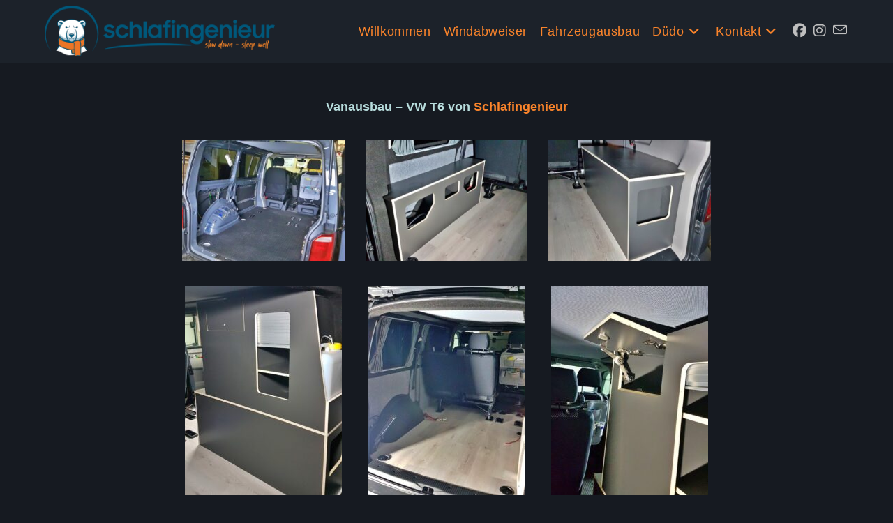

--- FILE ---
content_type: text/html; charset=UTF-8
request_url: https://www.schlafingenieur.at/diy-support/diy-vwt6-schlafingenieur/
body_size: 145628
content:
<!DOCTYPE html>
<html class="html" lang="de">
<head>
	<meta charset="UTF-8">
	<link rel="profile" href="https://gmpg.org/xfn/11">

	<meta name='robots' content='index, follow, max-image-preview:large, max-snippet:-1, max-video-preview:-1' />
	<style>img:is([sizes="auto" i], [sizes^="auto," i]) { contain-intrinsic-size: 3000px 1500px }</style>
	<meta name="viewport" content="width=device-width, initial-scale=1">
	<!-- This site is optimized with the Yoast SEO plugin v26.7 - https://yoast.com/wordpress/plugins/seo/ -->
	<title>DIY-VWT6-schlafingenieur - Schlafingenieur</title>
	<link rel="canonical" href="https://www.schlafingenieur.at/diy-support/diy-vwt6-schlafingenieur/" />
	<meta name="twitter:label1" content="Geschätzte Lesezeit" />
	<meta name="twitter:data1" content="1 Minute" />
	<script type="application/ld+json" class="yoast-schema-graph">{"@context":"https://schema.org","@graph":[{"@type":"WebPage","@id":"https://www.schlafingenieur.at/diy-support/diy-vwt6-schlafingenieur/","url":"https://www.schlafingenieur.at/diy-support/diy-vwt6-schlafingenieur/","name":"DIY-VWT6-schlafingenieur - Schlafingenieur","isPartOf":{"@id":"https://www.schlafingenieur.at/#website"},"datePublished":"2022-04-15T03:36:25+00:00","dateModified":"2022-04-15T06:53:52+00:00","breadcrumb":{"@id":"https://www.schlafingenieur.at/diy-support/diy-vwt6-schlafingenieur/#breadcrumb"},"inLanguage":"de","potentialAction":[{"@type":"ReadAction","target":["https://www.schlafingenieur.at/diy-support/diy-vwt6-schlafingenieur/"]}]},{"@type":"BreadcrumbList","@id":"https://www.schlafingenieur.at/diy-support/diy-vwt6-schlafingenieur/#breadcrumb","itemListElement":[{"@type":"ListItem","position":1,"name":"Startseite","item":"https://www.schlafingenieur.at/"},{"@type":"ListItem","position":2,"name":"DIY-Support","item":"https://www.schlafingenieur.at/diy-support/"},{"@type":"ListItem","position":3,"name":"DIY-VWT6-schlafingenieur"}]},{"@type":"WebSite","@id":"https://www.schlafingenieur.at/#website","url":"https://www.schlafingenieur.at/","name":"Schlafingenieur","description":"Slow Down &amp; Sleep Well","publisher":{"@id":"https://www.schlafingenieur.at/#organization"},"potentialAction":[{"@type":"SearchAction","target":{"@type":"EntryPoint","urlTemplate":"https://www.schlafingenieur.at/?s={search_term_string}"},"query-input":{"@type":"PropertyValueSpecification","valueRequired":true,"valueName":"search_term_string"}}],"inLanguage":"de"},{"@type":"Organization","@id":"https://www.schlafingenieur.at/#organization","name":"Schlafingenieur e.U.","url":"https://www.schlafingenieur.at/","logo":{"@type":"ImageObject","inLanguage":"de","@id":"https://www.schlafingenieur.at/#/schema/logo/image/","url":"https://www.schlafingenieur.at/wp-content/uploads/2022/02/header_logo.png","contentUrl":"https://www.schlafingenieur.at/wp-content/uploads/2022/02/header_logo.png","width":364,"height":80,"caption":"Schlafingenieur e.U."},"image":{"@id":"https://www.schlafingenieur.at/#/schema/logo/image/"},"sameAs":["http://www.facebook.com/schlafingenieur/","https://www.instagram.com/schlafingenieur/"]}]}</script>
	<!-- / Yoast SEO plugin. -->


<link rel="alternate" type="application/rss+xml" title="Schlafingenieur &raquo; Feed" href="https://www.schlafingenieur.at/feed/" />
<link rel="alternate" type="application/rss+xml" title="Schlafingenieur &raquo; Kommentar-Feed" href="https://www.schlafingenieur.at/comments/feed/" />
<style>[consent-id]:not(.rcb-content-blocker):not([consent-transaction-complete]):not([consent-visual-use-parent^="children:"]):not([consent-confirm]){opacity:0!important;}
.rcb-content-blocker+.rcb-content-blocker-children-fallback~*{display:none!important;}</style><link rel="preload" href="https://www.schlafingenieur.at/wp-content/b246fe7bbb1df77ff5c3e7625a261e10/dist/2130558349.js?ver=975c5defe73b4b2fde03afbaa384a541" as="script" />
<link rel="preload" href="https://www.schlafingenieur.at/wp-content/b246fe7bbb1df77ff5c3e7625a261e10/dist/128360518.js?ver=64a64f3ab0d5ab261ad8ca6eebf70126" as="script" />
<script data-cfasync="false" defer src="https://www.schlafingenieur.at/wp-content/b246fe7bbb1df77ff5c3e7625a261e10/dist/2130558349.js?ver=975c5defe73b4b2fde03afbaa384a541" id="real-cookie-banner-vendor-real-cookie-banner-banner-js"></script>
<script type="application/json" data-skip-lazy-load="js-extra" data-skip-moving="true" data-no-defer nitro-exclude data-alt-type="application/ld+json" data-dont-merge data-wpmeteor-nooptimize="true" data-cfasync="false" id="af746fe756c9ab21291f3bc23d0f008f01-js-extra">{"slug":"real-cookie-banner","textDomain":"real-cookie-banner","version":"5.2.10","restUrl":"https:\/\/www.schlafingenieur.at\/wp-json\/real-cookie-banner\/v1\/","restNamespace":"real-cookie-banner\/v1","restPathObfuscateOffset":"0aee9f08e232e44c","restRoot":"https:\/\/www.schlafingenieur.at\/wp-json\/","restQuery":{"_v":"5.2.10","_locale":"user"},"restNonce":"d20e441d57","restRecreateNonceEndpoint":"https:\/\/www.schlafingenieur.at\/wp-admin\/admin-ajax.php?action=rest-nonce","publicUrl":"https:\/\/www.schlafingenieur.at\/wp-content\/plugins\/real-cookie-banner\/public\/","chunkFolder":"dist","chunksLanguageFolder":"https:\/\/www.schlafingenieur.at\/wp-content\/languages\/mo-cache\/real-cookie-banner\/","chunks":{"chunk-config-tab-blocker.lite.js":["de_DE-83d48f038e1cf6148175589160cda67e","de_DE-e5c2f3318cd06f18a058318f5795a54b","de_DE-76129424d1eb6744d17357561a128725","de_DE-d3d8ada331df664d13fa407b77bc690b"],"chunk-config-tab-blocker.pro.js":["de_DE-ddf5ae983675e7b6eec2afc2d53654a2","de_DE-487d95eea292aab22c80aa3ae9be41f0","de_DE-ab0e642081d4d0d660276c9cebfe9f5d","de_DE-0f5f6074a855fa677e6086b82145bd50"],"chunk-config-tab-consent.lite.js":["de_DE-3823d7521a3fc2857511061e0d660408"],"chunk-config-tab-consent.pro.js":["de_DE-9cb9ecf8c1e8ce14036b5f3a5e19f098"],"chunk-config-tab-cookies.lite.js":["de_DE-1a51b37d0ef409906245c7ed80d76040","de_DE-e5c2f3318cd06f18a058318f5795a54b","de_DE-76129424d1eb6744d17357561a128725"],"chunk-config-tab-cookies.pro.js":["de_DE-572ee75deed92e7a74abba4b86604687","de_DE-487d95eea292aab22c80aa3ae9be41f0","de_DE-ab0e642081d4d0d660276c9cebfe9f5d"],"chunk-config-tab-dashboard.lite.js":["de_DE-f843c51245ecd2b389746275b3da66b6"],"chunk-config-tab-dashboard.pro.js":["de_DE-ae5ae8f925f0409361cfe395645ac077"],"chunk-config-tab-import.lite.js":["de_DE-66df94240f04843e5a208823e466a850"],"chunk-config-tab-import.pro.js":["de_DE-e5fee6b51986d4ff7a051d6f6a7b076a"],"chunk-config-tab-licensing.lite.js":["de_DE-e01f803e4093b19d6787901b9591b5a6"],"chunk-config-tab-licensing.pro.js":["de_DE-4918ea9704f47c2055904e4104d4ffba"],"chunk-config-tab-scanner.lite.js":["de_DE-b10b39f1099ef599835c729334e38429"],"chunk-config-tab-scanner.pro.js":["de_DE-752a1502ab4f0bebfa2ad50c68ef571f"],"chunk-config-tab-settings.lite.js":["de_DE-37978e0b06b4eb18b16164a2d9c93a2c"],"chunk-config-tab-settings.pro.js":["de_DE-e59d3dcc762e276255c8989fbd1f80e3"],"chunk-config-tab-tcf.lite.js":["de_DE-4f658bdbf0aa370053460bc9e3cd1f69","de_DE-e5c2f3318cd06f18a058318f5795a54b","de_DE-d3d8ada331df664d13fa407b77bc690b"],"chunk-config-tab-tcf.pro.js":["de_DE-e1e83d5b8a28f1f91f63b9de2a8b181a","de_DE-487d95eea292aab22c80aa3ae9be41f0","de_DE-0f5f6074a855fa677e6086b82145bd50"]},"others":{"customizeValuesBanner":"{\"layout\":{\"type\":\"dialog\",\"maxHeightEnabled\":false,\"maxHeight\":740,\"dialogMaxWidth\":510,\"dialogPosition\":\"middleCenter\",\"dialogMargin\":[0,0,0,0],\"bannerPosition\":\"bottom\",\"bannerMaxWidth\":1024,\"dialogBorderRadius\":3,\"borderRadius\":5,\"animationIn\":\"none\",\"animationInDuration\":1000,\"animationInOnlyMobile\":false,\"animationOut\":\"none\",\"animationOutDuration\":500,\"animationOutOnlyMobile\":false,\"overlay\":true,\"overlayBg\":\"#000000\",\"overlayBgAlpha\":56,\"overlayBlur\":2},\"decision\":{\"acceptAll\":\"button\",\"acceptEssentials\":\"button\",\"showCloseIcon\":false,\"acceptIndividual\":\"button\",\"buttonOrder\":\"all,essential,save,individual\",\"showGroups\":false,\"groupsFirstView\":false,\"saveButton\":\"always\"},\"design\":{\"bg\":\"#ffffff\",\"textAlign\":\"center\",\"linkTextDecoration\":\"underline\",\"borderWidth\":0,\"borderColor\":\"#ffffff\",\"fontSize\":13,\"fontColor\":\"#2b2b2b\",\"fontInheritFamily\":true,\"fontFamily\":\"Arial, Helvetica, sans-serif\",\"fontWeight\":\"normal\",\"boxShadowEnabled\":true,\"boxShadowOffsetX\":0,\"boxShadowOffsetY\":5,\"boxShadowBlurRadius\":13,\"boxShadowSpreadRadius\":0,\"boxShadowColor\":\"#000000\",\"boxShadowColorAlpha\":20},\"headerDesign\":{\"inheritBg\":true,\"bg\":\"#f4f4f4\",\"inheritTextAlign\":true,\"textAlign\":\"center\",\"padding\":[17,20,15,20],\"logo\":\"\",\"logoRetina\":\"\",\"logoMaxHeight\":40,\"logoPosition\":\"left\",\"logoMargin\":[5,15,5,15],\"fontSize\":20,\"fontColor\":\"#2b2b2b\",\"fontInheritFamily\":true,\"fontFamily\":\"Arial, Helvetica, sans-serif\",\"fontWeight\":\"normal\",\"borderWidth\":1,\"borderColor\":\"#efefef\"},\"bodyDesign\":{\"padding\":[15,20,10,20],\"descriptionInheritFontSize\":true,\"descriptionFontSize\":13,\"dottedGroupsInheritFontSize\":true,\"dottedGroupsFontSize\":13,\"dottedGroupsBulletColor\":\"#fa842b\",\"teachingsInheritTextAlign\":true,\"teachingsTextAlign\":\"center\",\"teachingsSeparatorActive\":true,\"teachingsSeparatorWidth\":50,\"teachingsSeparatorHeight\":1,\"teachingsSeparatorColor\":\"#fa842b\",\"teachingsInheritFontSize\":false,\"teachingsFontSize\":12,\"teachingsInheritFontColor\":false,\"teachingsFontColor\":\"#7c7c7c\",\"accordionMargin\":[10,0,5,0],\"accordionPadding\":[5,10,5,10],\"accordionArrowType\":\"outlined\",\"accordionArrowColor\":\"#15779b\",\"accordionBg\":\"#ffffff\",\"accordionActiveBg\":\"#f9f9f9\",\"accordionHoverBg\":\"#efefef\",\"accordionBorderWidth\":1,\"accordionBorderColor\":\"#efefef\",\"accordionTitleFontSize\":12,\"accordionTitleFontColor\":\"#2b2b2b\",\"accordionTitleFontWeight\":\"normal\",\"accordionDescriptionMargin\":[5,0,0,0],\"accordionDescriptionFontSize\":12,\"accordionDescriptionFontColor\":\"#757575\",\"accordionDescriptionFontWeight\":\"normal\",\"acceptAllOneRowLayout\":false,\"acceptAllPadding\":[10,10,10,10],\"acceptAllBg\":\"#fa842b\",\"acceptAllTextAlign\":\"center\",\"acceptAllFontSize\":18,\"acceptAllFontColor\":\"#ffffff\",\"acceptAllFontWeight\":\"normal\",\"acceptAllBorderWidth\":0,\"acceptAllBorderColor\":\"#000000\",\"acceptAllHoverBg\":\"#fa842b\",\"acceptAllHoverFontColor\":\"#ffffff\",\"acceptAllHoverBorderColor\":\"#000000\",\"acceptEssentialsUseAcceptAll\":true,\"acceptEssentialsButtonType\":\"\",\"acceptEssentialsPadding\":[10,10,10,10],\"acceptEssentialsBg\":\"#efefef\",\"acceptEssentialsTextAlign\":\"center\",\"acceptEssentialsFontSize\":16,\"acceptEssentialsFontColor\":\"#0a0a0a\",\"acceptEssentialsFontWeight\":\"normal\",\"acceptEssentialsBorderWidth\":0,\"acceptEssentialsBorderColor\":\"#000000\",\"acceptEssentialsHoverBg\":\"#e8e8e8\",\"acceptEssentialsHoverFontColor\":\"#000000\",\"acceptEssentialsHoverBorderColor\":\"#000000\",\"acceptIndividualPadding\":[0,5,0,5],\"acceptIndividualBg\":\"#ffffff\",\"acceptIndividualTextAlign\":\"center\",\"acceptIndividualFontSize\":14,\"acceptIndividualFontColor\":\"#7c7c7c\",\"acceptIndividualFontWeight\":\"normal\",\"acceptIndividualBorderWidth\":0,\"acceptIndividualBorderColor\":\"#000000\",\"acceptIndividualHoverBg\":\"#ffffff\",\"acceptIndividualHoverFontColor\":\"#2b2b2b\",\"acceptIndividualHoverBorderColor\":\"#000000\"},\"footerDesign\":{\"poweredByLink\":true,\"inheritBg\":false,\"bg\":\"#fcfcfc\",\"inheritTextAlign\":true,\"textAlign\":\"center\",\"padding\":[10,20,15,20],\"fontSize\":14,\"fontColor\":\"#7c7c7c\",\"fontInheritFamily\":true,\"fontFamily\":\"Arial, Helvetica, sans-serif\",\"fontWeight\":\"normal\",\"hoverFontColor\":\"#2b2b2b\",\"borderWidth\":1,\"borderColor\":\"#efefef\",\"languageSwitcher\":\"flags\"},\"texts\":{\"headline\":\"Privatsph\\u00e4re-Einstellungen\",\"description\":\"Wir verwenden Cookies und \\u00e4hnliche Technologien auf unserer Website und verarbeiten personenbezogene Daten von dir (z.B. IP-Adresse), um z.B. Inhalte und Anzeigen zu personalisieren, Medien von Drittanbietern einzubinden oder Zugriffe auf unsere Website zu analysieren. Die Datenverarbeitung kann auch erst in Folge gesetzter Cookies stattfinden. Wir teilen diese Daten mit Dritten, die wir in den Privatsph\\u00e4re-Einstellungen benennen.<br \\\/><br \\\/>Die Datenverarbeitung kann mit deiner Einwilligung oder auf Basis eines berechtigten Interesses erfolgen, dem du in den Privatsph\\u00e4re-Einstellungen widersprechen kannst. Du hast das Recht, nicht einzuwilligen und deine Einwilligung zu einem sp\\u00e4teren Zeitpunkt zu \\u00e4ndern oder zu widerrufen. Weitere Informationen zur Verwendung deiner Daten findest du in unserer {{privacyPolicy}}Datenschutzerkl\\u00e4rung{{\\\/privacyPolicy}}.\",\"acceptAll\":\"Alle akzeptieren\",\"acceptEssentials\":\"Weiter ohne Einwilligung\",\"acceptIndividual\":\"Privatsph\\u00e4re-Einstellungen individuell festlegen\",\"poweredBy\":\"0\",\"dataProcessingInUnsafeCountries\":\"Einige Services verarbeiten personenbezogene Daten in unsicheren Drittl\\u00e4ndern. Indem du in die Nutzung dieser Services einwilligst, erkl\\u00e4rst du dich auch mit der Verarbeitung deiner Daten in diesen unsicheren Drittl\\u00e4ndern gem\\u00e4\\u00df {{legalBasis}} einverstanden. Dies birgt das Risiko, dass deine Daten von Beh\\u00f6rden zu Kontroll- und \\u00dcberwachungszwecken verarbeitet werden, m\\u00f6glicherweise ohne die M\\u00f6glichkeit eines Rechtsbehelfs.\",\"ageNoticeBanner\":\"Du bist unter {{minAge}} Jahre alt? Dann kannst du nicht in optionale Services einwilligen. Du kannst deine Eltern oder Erziehungsberechtigten bitten, mit dir in diese Services einzuwilligen.\",\"ageNoticeBlocker\":\"Du bist unter {{minAge}} Jahre alt? Leider darfst du in diesen Service nicht selbst einwilligen, um diese Inhalte zu sehen. Bitte deine Eltern oder Erziehungsberechtigten, in den Service mit dir einzuwilligen!\",\"listServicesNotice\":\"Wenn du alle Services akzeptierst, erlaubst du, dass {{services}} geladen werden. Diese sind nach ihrem Zweck in Gruppen {{serviceGroups}} unterteilt (Zugeh\\u00f6rigkeit durch hochgestellte Zahlen gekennzeichnet).\",\"listServicesLegitimateInterestNotice\":\"Au\\u00dferdem werden {{services}} auf der Grundlage eines berechtigten Interesses geladen.\",\"consentForwardingExternalHosts\":\"Deine Einwilligung gilt auch auf {{websites}}.\",\"blockerHeadline\":\"{{name}} aufgrund von Privatsph\\u00e4re-Einstellungen blockiert\",\"blockerLinkShowMissing\":\"Zeige alle Services, in die du noch einwilligen musst\",\"blockerLoadButton\":\"Services akzeptieren und Inhalte laden\",\"blockerAcceptInfo\":\"Wenn du die blockierten Inhalte l\\u00e4dst, werden deine Datenschutzeinstellungen angepasst. Inhalte aus diesem Service werden in Zukunft nicht mehr blockiert.\",\"stickyHistory\":\"Historie der Privatsph\\u00e4re-Einstellungen\",\"stickyRevoke\":\"Einwilligungen widerrufen\",\"stickyRevokeSuccessMessage\":\"Du hast die Einwilligung f\\u00fcr Services mit dessen Cookies und Verarbeitung personenbezogener Daten erfolgreich widerrufen. Die Seite wird jetzt neu geladen!\",\"stickyChange\":\"Privatsph\\u00e4re-Einstellungen \\u00e4ndern\"},\"individualLayout\":{\"inheritDialogMaxWidth\":false,\"dialogMaxWidth\":970,\"inheritBannerMaxWidth\":true,\"bannerMaxWidth\":1980,\"descriptionTextAlign\":\"left\"},\"group\":{\"checkboxBg\":\"#f0f0f0\",\"checkboxBorderWidth\":1,\"checkboxBorderColor\":\"#d2d2d2\",\"checkboxActiveColor\":\"#ffffff\",\"checkboxActiveBg\":\"#fa842b\",\"checkboxActiveBorderColor\":\"#d2d2d2\",\"groupInheritBg\":true,\"groupBg\":\"#f4f4f4\",\"groupPadding\":[15,15,15,15],\"groupSpacing\":10,\"groupBorderRadius\":5,\"groupBorderWidth\":1,\"groupBorderColor\":\"#f4f4f4\",\"headlineFontSize\":16,\"headlineFontWeight\":\"normal\",\"headlineFontColor\":\"#2b2b2b\",\"descriptionFontSize\":14,\"descriptionFontColor\":\"#7c7c7c\",\"linkColor\":\"#7c7c7c\",\"linkHoverColor\":\"#2b2b2b\",\"detailsHideLessRelevant\":true},\"saveButton\":{\"useAcceptAll\":true,\"type\":\"button\",\"padding\":[10,10,10,10],\"bg\":\"#efefef\",\"textAlign\":\"center\",\"fontSize\":16,\"fontColor\":\"#0a0a0a\",\"fontWeight\":\"normal\",\"borderWidth\":0,\"borderColor\":\"#000000\",\"hoverBg\":\"#e8e8e8\",\"hoverFontColor\":\"#000000\",\"hoverBorderColor\":\"#000000\"},\"individualTexts\":{\"headline\":\"Individuelle Privatsph\\u00e4re-Einstellungen\",\"description\":\"Wir verwenden Cookies und \\u00e4hnliche Technologien auf unserer Website und verarbeiten personenbezogene Daten von dir (z.B. IP-Adresse), um z.B. Inhalte und Anzeigen zu personalisieren, Medien von Drittanbietern einzubinden oder Zugriffe auf unsere Website zu analysieren. Die Datenverarbeitung kann auch erst in Folge gesetzter Cookies stattfinden. Wir teilen diese Daten mit Dritten, die wir in den Privatsph\\u00e4re-Einstellungen benennen.<br \\\/><br \\\/>Die Datenverarbeitung kann mit deiner Einwilligung oder auf Basis eines berechtigten Interesses erfolgen, dem du in den Privatsph\\u00e4re-Einstellungen widersprechen kannst. Du hast das Recht, nicht einzuwilligen und deine Einwilligung zu einem sp\\u00e4teren Zeitpunkt zu \\u00e4ndern oder zu widerrufen. Weitere Informationen zur Verwendung deiner Daten findest du in unserer {{privacyPolicy}}Datenschutzerkl\\u00e4rung{{\\\/privacyPolicy}}.<br \\\/><br \\\/>Im Folgenden findest du eine \\u00dcbersicht \\u00fcber alle Services, die von dieser Website genutzt werden. Du kannst dir detaillierte Informationen zu jedem Service ansehen und ihm einzeln zustimmen oder von deinem Widerspruchsrecht Gebrauch machen.\",\"save\":\"Individuelle Auswahlen speichern\",\"showMore\":\"Service-Informationen anzeigen\",\"hideMore\":\"Service-Informationen ausblenden\",\"postamble\":\"\"},\"mobile\":{\"enabled\":true,\"maxHeight\":400,\"hideHeader\":false,\"alignment\":\"bottom\",\"scalePercent\":90,\"scalePercentVertical\":-50},\"sticky\":{\"enabled\":false,\"animationsEnabled\":true,\"alignment\":\"left\",\"bubbleBorderRadius\":50,\"icon\":\"fingerprint\",\"iconCustom\":\"\",\"iconCustomRetina\":\"\",\"iconSize\":30,\"iconColor\":\"#ffffff\",\"bubbleMargin\":[10,20,20,20],\"bubblePadding\":15,\"bubbleBg\":\"#15779b\",\"bubbleBorderWidth\":0,\"bubbleBorderColor\":\"#10556f\",\"boxShadowEnabled\":true,\"boxShadowOffsetX\":0,\"boxShadowOffsetY\":2,\"boxShadowBlurRadius\":5,\"boxShadowSpreadRadius\":1,\"boxShadowColor\":\"#105b77\",\"boxShadowColorAlpha\":40,\"bubbleHoverBg\":\"#ffffff\",\"bubbleHoverBorderColor\":\"#000000\",\"hoverIconColor\":\"#000000\",\"hoverIconCustom\":\"\",\"hoverIconCustomRetina\":\"\",\"menuFontSize\":16,\"menuBorderRadius\":5,\"menuItemSpacing\":10,\"menuItemPadding\":[5,10,5,10]},\"customCss\":{\"css\":\"\",\"antiAdBlocker\":\"y\"}}","isPro":false,"showProHints":false,"proUrl":"https:\/\/devowl.io\/de\/go\/real-cookie-banner?source=rcb-lite","showLiteNotice":true,"frontend":{"groups":"[{\"id\":64,\"name\":\"Essenziell\",\"slug\":\"essenziell\",\"description\":\"Essenzielle Services sind f\\u00fcr die grundlegende Funktionalit\\u00e4t der Website erforderlich. Sie enthalten nur technisch notwendige Services. Diesen Services kann nicht widersprochen werden.\",\"isEssential\":true,\"isDefault\":true,\"items\":[{\"id\":913,\"name\":\"Real Cookie Banner\",\"purpose\":\"Real Cookie Banner bittet Website-Besucher um die Einwilligung zum Setzen von Cookies und zur Verarbeitung personenbezogener Daten. Dazu wird jedem Website-Besucher eine UUID (pseudonyme Identifikation des Nutzers) zugewiesen, die bis zum Ablauf des Cookies zur Speicherung der Einwilligung g\\u00fcltig ist. Cookies werden dazu verwendet, um zu testen, ob Cookies gesetzt werden k\\u00f6nnen, um Referenz auf die dokumentierte Einwilligung zu speichern, um zu speichern, in welche Services aus welchen Service-Gruppen der Besucher eingewilligt hat, und, falls Einwilligung nach dem Transparency & Consent Framework (TCF) eingeholt werden, um die Einwilligungen in TCF Partner, Zwecke, besondere Zwecke, Funktionen und besondere Funktionen zu speichern. Im Rahmen der Darlegungspflicht nach DSGVO wird die erhobene Einwilligung vollumf\\u00e4nglich dokumentiert. Dazu z\\u00e4hlt neben den Services und Service-Gruppen, in welche der Besucher eingewilligt hat, und falls Einwilligung nach dem TCF Standard eingeholt werden, in welche TCF Partner, Zwecke und Funktionen der Besucher eingewilligt hat, alle Einstellungen des Cookie Banners zum Zeitpunkt der Einwilligung als auch die technischen Umst\\u00e4nde (z.B. Gr\\u00f6\\u00dfe des Sichtbereichs bei der Einwilligung) und die Nutzerinteraktionen (z.B. Klick auf Buttons), die zur Einwilligung gef\\u00fchrt haben. Die Einwilligung wird pro Sprache einmal erhoben.\",\"providerContact\":{\"phone\":\"\",\"email\":\"\",\"link\":\"\"},\"isProviderCurrentWebsite\":true,\"provider\":\"Schlafingenieur\",\"uniqueName\":\"real-cookie-banner\",\"isEmbeddingOnlyExternalResources\":false,\"legalBasis\":\"legal-requirement\",\"dataProcessingInCountries\":[],\"dataProcessingInCountriesSpecialTreatments\":[],\"technicalDefinitions\":[{\"type\":\"http\",\"name\":\"real_cookie_banner*\",\"host\":\".schlafingenieur.at\",\"duration\":365,\"durationUnit\":\"d\",\"isSessionDuration\":false,\"purpose\":\"Eindeutiger Identifikator f\\u00fcr die Einwilligung, aber nicht f\\u00fcr den Website-Besucher. Revisionshash f\\u00fcr die Einstellungen des Cookie-Banners (Texte, Farben, Funktionen, Servicegruppen, Dienste, Content Blocker usw.). IDs f\\u00fcr eingewilligte Services und Service-Gruppen.\"},{\"type\":\"http\",\"name\":\"real_cookie_banner*-tcf\",\"host\":\".schlafingenieur.at\",\"duration\":365,\"durationUnit\":\"d\",\"isSessionDuration\":false,\"purpose\":\"Im Rahmen von TCF gesammelte Einwilligungen, die im TC-String-Format gespeichert werden, einschlie\\u00dflich TCF-Vendoren, -Zwecke, -Sonderzwecke, -Funktionen und -Sonderfunktionen.\"},{\"type\":\"http\",\"name\":\"real_cookie_banner*-gcm\",\"host\":\".schlafingenieur.at\",\"duration\":365,\"durationUnit\":\"d\",\"isSessionDuration\":false,\"purpose\":\"Die im Google Consent Mode gesammelten Einwilligungen in die verschiedenen Einwilligungstypen (Zwecke) werden f\\u00fcr alle mit dem Google Consent Mode kompatiblen Services gespeichert.\"},{\"type\":\"http\",\"name\":\"real_cookie_banner-test\",\"host\":\".schlafingenieur.at\",\"duration\":365,\"durationUnit\":\"d\",\"isSessionDuration\":false,\"purpose\":\"Cookie, der gesetzt wurde, um die Funktionalit\\u00e4t von HTTP-Cookies zu testen. Wird sofort nach dem Test gel\\u00f6scht.\"},{\"type\":\"local\",\"name\":\"real_cookie_banner*\",\"host\":\"https:\\\/\\\/www.schlafingenieur.at\",\"duration\":1,\"durationUnit\":\"d\",\"isSessionDuration\":false,\"purpose\":\"Eindeutiger Identifikator f\\u00fcr die Einwilligung, aber nicht f\\u00fcr den Website-Besucher. Revisionshash f\\u00fcr die Einstellungen des Cookie-Banners (Texte, Farben, Funktionen, Service-Gruppen, Services, Content Blocker usw.). IDs f\\u00fcr eingewilligte Services und Service-Gruppen. Wird nur solange gespeichert, bis die Einwilligung auf dem Website-Server dokumentiert ist.\"},{\"type\":\"local\",\"name\":\"real_cookie_banner*-tcf\",\"host\":\"https:\\\/\\\/www.schlafingenieur.at\",\"duration\":1,\"durationUnit\":\"d\",\"isSessionDuration\":false,\"purpose\":\"Im Rahmen von TCF gesammelte Einwilligungen werden im TC-String-Format gespeichert, einschlie\\u00dflich TCF Vendoren, Zwecke, besondere Zwecke, Funktionen und besondere Funktionen. Wird nur solange gespeichert, bis die Einwilligung auf dem Website-Server dokumentiert ist.\"},{\"type\":\"local\",\"name\":\"real_cookie_banner*-gcm\",\"host\":\"https:\\\/\\\/www.schlafingenieur.at\",\"duration\":1,\"durationUnit\":\"d\",\"isSessionDuration\":false,\"purpose\":\"Im Rahmen des Google Consent Mode erfasste Einwilligungen werden f\\u00fcr alle mit dem Google Consent Mode kompatiblen Services in Einwilligungstypen (Zwecke) gespeichert. Wird nur solange gespeichert, bis die Einwilligung auf dem Website-Server dokumentiert ist.\"},{\"type\":\"local\",\"name\":\"real_cookie_banner-consent-queue*\",\"host\":\"https:\\\/\\\/www.schlafingenieur.at\",\"duration\":1,\"durationUnit\":\"d\",\"isSessionDuration\":false,\"purpose\":\"Lokale Zwischenspeicherung (Caching) der Auswahl im Cookie-Banner, bis der Server die Einwilligung dokumentiert; Dokumentation periodisch oder bei Seitenwechseln versucht, wenn der Server nicht verf\\u00fcgbar oder \\u00fcberlastet ist.\"}],\"codeDynamics\":[],\"providerPrivacyPolicyUrl\":\"https:\\\/\\\/www.schlafingenieur.at\\\/datenschutzerklaerung\\\/\",\"providerLegalNoticeUrl\":\"\",\"tagManagerOptInEventName\":\"\",\"tagManagerOptOutEventName\":\"\",\"googleConsentModeConsentTypes\":[],\"executePriority\":10,\"codeOptIn\":\"\",\"executeCodeOptInWhenNoTagManagerConsentIsGiven\":false,\"codeOptOut\":\"\",\"executeCodeOptOutWhenNoTagManagerConsentIsGiven\":false,\"deleteTechnicalDefinitionsAfterOptOut\":false,\"codeOnPageLoad\":\"\",\"presetId\":\"real-cookie-banner\"}]},{\"id\":65,\"name\":\"Funktional\",\"slug\":\"funktional\",\"description\":\"Funktionale Services sind notwendig, um \\u00fcber die wesentliche Funktionalit\\u00e4t der Website hinausgehende Features wie h\\u00fcbschere Schriftarten, Videowiedergabe oder interaktive Web 2.0-Features bereitzustellen. Inhalte von z.B. Video- und Social Media-Plattformen sind standardm\\u00e4\\u00dfig gesperrt und k\\u00f6nnen zugestimmt werden. Wenn dem Service zugestimmt wird, werden diese Inhalte automatisch ohne weitere manuelle Einwilligung geladen.\",\"isEssential\":false,\"isDefault\":true,\"items\":[{\"id\":939,\"name\":\"Gravatar (Avatar images)\",\"purpose\":\"Gravatar ist ein Dienst, bei dem Personen ihre E-Mail-Adresse mit einem Avatar-Bild verkn\\u00fcpfen k\\u00f6nnen, dass beispielsweise im Kommentarbereich geladen wird. Auf dem Client des Nutzers werden keine Cookies im technischen Sinne gesetzt, aber es werden technische und pers\\u00f6nliche Daten wie z.B. die IP-Adresse vom Client zum Server des Diensteanbieters \\u00fcbertragen, um die Nutzung des Dienstes zu erm\\u00f6glichen.\",\"providerContact\":{\"phone\":\"\",\"email\":\"\",\"link\":\"\"},\"isProviderCurrentWebsite\":false,\"provider\":\"Automattic Inc.\",\"uniqueName\":\"gravatar-avatar-images\",\"isEmbeddingOnlyExternalResources\":true,\"legalBasis\":\"consent\",\"dataProcessingInCountries\":[\"US\"],\"dataProcessingInCountriesSpecialTreatments\":[],\"technicalDefinitions\":[{\"type\":\"http\",\"name\":\"\",\"host\":\"\",\"duration\":0,\"durationUnit\":\"y\",\"isSessionDuration\":false,\"purpose\":\"\"}],\"codeDynamics\":[],\"providerPrivacyPolicyUrl\":\"https:\\\/\\\/automattic.com\\\/privacy\\\/\",\"providerLegalNoticeUrl\":\"\",\"tagManagerOptInEventName\":\"\",\"tagManagerOptOutEventName\":\"\",\"googleConsentModeConsentTypes\":[],\"executePriority\":10,\"codeOptIn\":\"\",\"executeCodeOptInWhenNoTagManagerConsentIsGiven\":false,\"codeOptOut\":\"\",\"executeCodeOptOutWhenNoTagManagerConsentIsGiven\":false,\"deleteTechnicalDefinitionsAfterOptOut\":false,\"codeOnPageLoad\":\"\",\"presetId\":\"gravatar-avatar-images\"},{\"id\":919,\"name\":\"WordPress Emojis\",\"purpose\":\"WordPress Emojis ist ein Emoji-Set, das von wordpress.org geladen wird, wenn ein alter Browser verwendet wird, welcher ohne die Einbindung des Services keine Emojis anzeigen k\\u00f6nnte. Dies erfordert die Verarbeitung der IP-Adresse und der Metadaten des Nutzers. Auf dem Client des Nutzers werden keine Cookies oder Cookie-\\u00e4hnliche Technologien gesetzt.\",\"providerContact\":{\"phone\":\"\",\"email\":\"\",\"link\":\"\"},\"isProviderCurrentWebsite\":false,\"provider\":\"WordPress.org, 660 4TH St, San Francisco, CA, 94107, USA\",\"uniqueName\":\"wordpress-emojis\",\"isEmbeddingOnlyExternalResources\":true,\"legalBasis\":\"consent\",\"dataProcessingInCountries\":[\"US\"],\"dataProcessingInCountriesSpecialTreatments\":[],\"technicalDefinitions\":[{\"type\":\"http\",\"name\":\"\",\"host\":\"\",\"duration\":0,\"durationUnit\":\"y\",\"isSessionDuration\":false,\"purpose\":\"\"}],\"codeDynamics\":[],\"providerPrivacyPolicyUrl\":\"https:\\\/\\\/de.wordpress.org\\\/about\\\/privacy\\\/\",\"providerLegalNoticeUrl\":\"\",\"tagManagerOptInEventName\":\"\",\"tagManagerOptOutEventName\":\"\",\"googleConsentModeConsentTypes\":[],\"executePriority\":10,\"codeOptIn\":\"\",\"executeCodeOptInWhenNoTagManagerConsentIsGiven\":false,\"codeOptOut\":\"\",\"executeCodeOptOutWhenNoTagManagerConsentIsGiven\":false,\"deleteTechnicalDefinitionsAfterOptOut\":false,\"codeOnPageLoad\":\"\",\"presetId\":\"wordpress-emojis\"}]}]","links":[{"id":2616,"label":"Datenschutzerkl\u00e4rung","pageType":"privacyPolicy","isExternalUrl":false,"pageId":3,"url":"https:\/\/www.schlafingenieur.at\/datenschutzerklaerung\/","hideCookieBanner":true,"isTargetBlank":true},{"id":2617,"label":"Impressum","pageType":"legalNotice","isExternalUrl":false,"pageId":31,"url":"https:\/\/www.schlafingenieur.at\/impressum\/","hideCookieBanner":true,"isTargetBlank":true}],"websiteOperator":{"address":"","country":"","contactEmail":"base64-encoded:aW5mb0BzY2hsYWZpbmdlbmlldXIuYXQ=","contactPhone":"","contactFormUrl":false},"blocker":[{"id":940,"name":"Gravatar","description":"","rules":["*gravatar.com\/avatar*"],"criteria":"services","tcfVendors":[],"tcfPurposes":[1],"services":[939],"isVisual":false,"visualType":"default","visualMediaThumbnail":0,"visualContentType":"","isVisualDarkMode":false,"visualBlur":0,"visualDownloadThumbnail":false,"visualHeroButtonText":"","shouldForceToShowVisual":false,"presetId":"gravatar-avatar-images","visualThumbnail":null},{"id":920,"name":"WordPress Emojis","description":"","rules":["*s.w.org\/images\/core\/emoji*","window._wpemojiSettings","link[href=\"\/\/s.w.org\"]"],"criteria":"services","tcfVendors":[],"tcfPurposes":[1],"services":[919],"isVisual":false,"visualType":"default","visualMediaThumbnail":0,"visualContentType":"","isVisualDarkMode":false,"visualBlur":0,"visualDownloadThumbnail":false,"visualHeroButtonText":"","shouldForceToShowVisual":false,"presetId":"wordpress-emojis","visualThumbnail":null}],"languageSwitcher":[],"predefinedDataProcessingInSafeCountriesLists":{"GDPR":["AT","BE","BG","HR","CY","CZ","DK","EE","FI","FR","DE","GR","HU","IE","IS","IT","LI","LV","LT","LU","MT","NL","NO","PL","PT","RO","SK","SI","ES","SE"],"DSG":["CH"],"GDPR+DSG":[],"ADEQUACY_EU":["AD","AR","CA","FO","GG","IL","IM","JP","JE","NZ","KR","CH","GB","UY","US"],"ADEQUACY_CH":["DE","AD","AR","AT","BE","BG","CA","CY","HR","DK","ES","EE","FI","FR","GI","GR","GG","HU","IM","FO","IE","IS","IL","IT","JE","LV","LI","LT","LU","MT","MC","NO","NZ","NL","PL","PT","CZ","RO","GB","SK","SI","SE","UY","US"]},"decisionCookieName":"real_cookie_banner-v:3_blog:1_path:c36a2c2","revisionHash":"a56c76112c48222640bbf26a3c43005f","territorialLegalBasis":["gdpr-eprivacy","dsg-switzerland"],"setCookiesViaManager":"none","isRespectDoNotTrack":false,"failedConsentDocumentationHandling":"essentials","isAcceptAllForBots":true,"isDataProcessingInUnsafeCountries":false,"isAgeNotice":true,"ageNoticeAgeLimit":16,"isListServicesNotice":true,"isBannerLessConsent":false,"isTcf":false,"isGcm":false,"isGcmListPurposes":false,"hasLazyData":false},"anonymousContentUrl":"https:\/\/www.schlafingenieur.at\/wp-content\/b246fe7bbb1df77ff5c3e7625a261e10\/dist\/","anonymousHash":"b246fe7bbb1df77ff5c3e7625a261e10","hasDynamicPreDecisions":false,"isLicensed":true,"isDevLicense":false,"multilingualSkipHTMLForTag":"","isCurrentlyInTranslationEditorPreview":false,"defaultLanguage":"","currentLanguage":"","activeLanguages":[],"context":"","iso3166OneAlpha2":{"AF":"Afghanistan","AL":"Albanien","DZ":"Algerien","AS":"Amerikanisch-Samoa","AD":"Andorra","AO":"Angola","AI":"Anguilla","AQ":"Antarktis","AG":"Antigua und Barbuda","AR":"Argentinien","AM":"Armenien","AW":"Aruba","AZ":"Aserbaidschan","AU":"Australien","BS":"Bahamas","BH":"Bahrain","BD":"Bangladesch","BB":"Barbados","BY":"Belarus","BE":"Belgien","BZ":"Belize","BJ":"Benin","BM":"Bermuda","BT":"Bhutan","BO":"Bolivien","BA":"Bosnien und Herzegowina","BW":"Botswana","BV":"Bouvetinsel","BR":"Brasilien","IO":"Britisches Territorium im Indischen Ozean","BN":"Brunei Darussalam","BG":"Bulgarien","BF":"Burkina Faso","BI":"Burundi","CL":"Chile","CN":"China","CK":"Cookinseln","CR":"Costa Rica","CW":"Cura\u00e7ao","DE":"Deutschland","LA":"Die Laotische Demokratische Volksrepublik","DM":"Dominica","DO":"Dominikanische Republik","DJ":"Dschibuti","DK":"D\u00e4nemark","EC":"Ecuador","SV":"El Salvador","ER":"Eritrea","EE":"Estland","FK":"Falklandinseln (Malwinen)","FJ":"Fidschi","FI":"Finnland","FR":"Frankreich","GF":"Franz\u00f6sisch-Guayana","PF":"Franz\u00f6sisch-Polynesien","TF":"Franz\u00f6sische S\u00fcd- und Antarktisgebiete","FO":"F\u00e4r\u00f6er Inseln","FM":"F\u00f6derierte Staaten von Mikronesien","GA":"Gabun","GM":"Gambia","GE":"Georgien","GH":"Ghana","GI":"Gibraltar","GD":"Grenada","GR":"Griechenland","GL":"Gr\u00f6nland","GP":"Guadeloupe","GU":"Guam","GT":"Guatemala","GG":"Guernsey","GN":"Guinea","GW":"Guinea-Bissau","GY":"Guyana","HT":"Haiti","HM":"Heard und die McDonaldinseln","VA":"Heiliger Stuhl (Staat Vatikanstadt)","HN":"Honduras","HK":"Hong Kong","IN":"Indien","ID":"Indonesien","IQ":"Irak","IE":"Irland","IR":"Islamische Republik Iran","IS":"Island","IM":"Isle of Man","IL":"Israel","IT":"Italien","JM":"Jamaika","JP":"Japan","YE":"Jemen","JE":"Jersey","JO":"Jordanien","VG":"Jungferninseln, Britisch","VI":"Jungferninseln, U.S.","KY":"Kaimaninseln","KH":"Kambodscha","CM":"Kamerun","CA":"Kanada","CV":"Kap Verde","BQ":"Karibischen Niederlande","KZ":"Kasachstan","QA":"Katar","KE":"Kenia","KG":"Kirgisistan","KI":"Kiribati","UM":"Kleinere Inselbesitzungen der Vereinigten Staaten","CC":"Kokosinseln","CO":"Kolumbien","KM":"Komoren","CG":"Kongo","CD":"Kongo, Demokratische Republik","KR":"Korea","XK":"Kosovo","HR":"Kroatien","CU":"Kuba","KW":"Kuwait","LS":"Lesotho","LV":"Lettland","LB":"Libanon","LR":"Liberia","LY":"Libysch-Arabische Dschamahirija","LI":"Liechtenstein","LT":"Litauen","LU":"Luxemburg","MO":"Macao","MG":"Madagaskar","MW":"Malawi","MY":"Malaysia","MV":"Malediven","ML":"Mali","MT":"Malta","MA":"Marokko","MH":"Marshallinseln","MQ":"Martinique","MR":"Mauretanien","MU":"Mauritius","YT":"Mayotte","MK":"Mazedonien","MX":"Mexiko","MD":"Moldawien","MC":"Monaco","MN":"Mongolei","ME":"Montenegro","MS":"Montserrat","MZ":"Mosambik","MM":"Myanmar","NA":"Namibia","NR":"Nauru","NP":"Nepal","NC":"Neukaledonien","NZ":"Neuseeland","NI":"Nicaragua","NL":"Niederlande","AN":"Niederl\u00e4ndische Antillen","NE":"Niger","NG":"Nigeria","NU":"Niue","KP":"Nordkorea","NF":"Norfolkinsel","NO":"Norwegen","MP":"N\u00f6rdliche Marianen","OM":"Oman","PK":"Pakistan","PW":"Palau","PS":"Pal\u00e4stinensisches Gebiet, besetzt","PA":"Panama","PG":"Papua-Neuguinea","PY":"Paraguay","PE":"Peru","PH":"Philippinen","PN":"Pitcairn","PL":"Polen","PT":"Portugal","PR":"Puerto Rico","CI":"Republik C\u00f4te d'Ivoire","RW":"Ruanda","RO":"Rum\u00e4nien","RU":"Russische F\u00f6deration","RE":"R\u00e9union","BL":"Saint Barth\u00e9l\u00e9my","PM":"Saint Pierre und Miquelo","SB":"Salomonen","ZM":"Sambia","WS":"Samoa","SM":"San Marino","SH":"Sankt Helena","MF":"Sankt Martin","SA":"Saudi-Arabien","SE":"Schweden","CH":"Schweiz","SN":"Senegal","RS":"Serbien","SC":"Seychellen","SL":"Sierra Leone","ZW":"Simbabwe","SG":"Singapur","SX":"Sint Maarten","SK":"Slowakei","SI":"Slowenien","SO":"Somalia","ES":"Spanien","LK":"Sri Lanka","KN":"St. Kitts und Nevis","LC":"St. Lucia","VC":"St. Vincent und Grenadinen","SD":"Sudan","SR":"Surinam","SJ":"Svalbard und Jan Mayen","SZ":"Swasiland","SY":"Syrische Arabische Republik","ST":"S\u00e3o Tom\u00e9 und Pr\u00edncipe","ZA":"S\u00fcdafrika","GS":"S\u00fcdgeorgien und die S\u00fcdlichen Sandwichinseln","SS":"S\u00fcdsudan","TJ":"Tadschikistan","TW":"Taiwan","TZ":"Tansania","TH":"Thailand","TL":"Timor-Leste","TG":"Togo","TK":"Tokelau","TO":"Tonga","TT":"Trinidad und Tobago","TD":"Tschad","CZ":"Tschechische Republik","TN":"Tunesien","TM":"Turkmenistan","TC":"Turks- und Caicosinseln","TV":"Tuvalu","TR":"T\u00fcrkei","UG":"Uganda","UA":"Ukraine","HU":"Ungarn","UY":"Uruguay","UZ":"Usbekistan","VU":"Vanuatu","VE":"Venezuela","AE":"Vereinigte Arabische Emirate","US":"Vereinigte Staaten","GB":"Vereinigtes K\u00f6nigreich","VN":"Vietnam","WF":"Wallis und Futuna","CX":"Weihnachtsinsel","EH":"Westsahara","CF":"Zentralafrikanische Republik","CY":"Zypern","EG":"\u00c4gypten","GQ":"\u00c4quatorialguinea","ET":"\u00c4thiopien","AX":"\u00c5land Inseln","AT":"\u00d6sterreich"},"visualParentSelectors":{".et_pb_video_box":1,".et_pb_video_slider:has(>.et_pb_slider_carousel %s)":"self",".ast-oembed-container":1,".wpb_video_wrapper":1,".gdlr-core-pbf-background-wrap":1},"isPreventPreDecision":false,"isInvalidateImplicitUserConsent":false,"dependantVisibilityContainers":["[role=\"tabpanel\"]",".eael-tab-content-item",".wpcs_content_inner",".op3-contenttoggleitem-content",".op3-popoverlay-content",".pum-overlay","[data-elementor-type=\"popup\"]",".wp-block-ub-content-toggle-accordion-content-wrap",".w-popup-wrap",".oxy-lightbox_inner[data-inner-content=true]",".oxy-pro-accordion_body",".oxy-tab-content",".kt-accordion-panel",".vc_tta-panel-body",".mfp-hide","div[id^=\"tve_thrive_lightbox_\"]",".brxe-xpromodalnestable",".evcal_eventcard",".divioverlay",".et_pb_toggle_content"],"disableDeduplicateExceptions":[".et_pb_video_slider"],"bannerDesignVersion":12,"bannerI18n":{"showMore":"Mehr anzeigen","hideMore":"Verstecken","showLessRelevantDetails":"Weitere Details anzeigen (%s)","hideLessRelevantDetails":"Weitere Details ausblenden (%s)","other":"Anderes","legalBasis":{"label":"Verwendung auf gesetzlicher Grundlage von","consentPersonalData":"Einwilligung zur Verarbeitung personenbezogener Daten","consentStorage":"Einwilligung zur Speicherung oder zum Zugriff auf Informationen auf der Endeinrichtung des Nutzers","legitimateInterestPersonalData":"Berechtigtes Interesse zur Verarbeitung personenbezogener Daten","legitimateInterestStorage":"Bereitstellung eines ausdr\u00fccklich gew\u00fcnschten digitalen Dienstes zur Speicherung oder zum Zugriff auf Informationen auf der Endeinrichtung des Nutzers","legalRequirementPersonalData":"Erf\u00fcllung einer rechtlichen Verpflichtung zur Verarbeitung personenbezogener Daten"},"territorialLegalBasisArticles":{"gdpr-eprivacy":{"dataProcessingInUnsafeCountries":"Art. 49 Abs. 1 lit. a DSGVO"},"dsg-switzerland":{"dataProcessingInUnsafeCountries":"Art. 17 Abs. 1 lit. a DSG (Schweiz)"}},"legitimateInterest":"Berechtigtes Interesse","consent":"Einwilligung","crawlerLinkAlert":"Wir haben erkannt, dass du ein Crawler\/Bot bist. Nur nat\u00fcrliche Personen d\u00fcrfen in Cookies und die Verarbeitung von personenbezogenen Daten einwilligen. Daher hat der Link f\u00fcr dich keine Funktion.","technicalCookieDefinitions":"Technische Cookie-Definitionen","technicalCookieName":"Technischer Cookie Name","usesCookies":"Verwendete Cookies","cookieRefresh":"Cookie-Erneuerung","usesNonCookieAccess":"Verwendet Cookie-\u00e4hnliche Informationen (LocalStorage, SessionStorage, IndexDB, etc.)","host":"Host","duration":"Dauer","noExpiration":"Kein Ablauf","type":"Typ","purpose":"Zweck","purposes":"Zwecke","headerTitlePrivacyPolicyHistory":"Privatsph\u00e4re-Einstellungen: Historie","skipToConsentChoices":"Zu Einwilligungsoptionen springen","historyLabel":"Einwilligungen anzeigen vom","historyItemLoadError":"Das Lesen der Zustimmung ist fehlgeschlagen. Bitte versuche es sp\u00e4ter noch einmal!","historySelectNone":"Noch nicht eingewilligt","provider":"Anbieter","providerContactPhone":"Telefon","providerContactEmail":"E-Mail","providerContactLink":"Kontaktformular","providerPrivacyPolicyUrl":"Datenschutzerkl\u00e4rung","providerLegalNoticeUrl":"Impressum","nonStandard":"Nicht standardisierte Datenverarbeitung","nonStandardDesc":"Einige Services setzen Cookies und\/oder verarbeiten personenbezogene Daten, ohne die Standards f\u00fcr die Mitteilung der Einwilligung einzuhalten. Diese Services werden in mehrere Gruppen eingeteilt. Sogenannte \"essenzielle Services\" werden auf Basis eines berechtigten Interesses genutzt und k\u00f6nnen nicht abgew\u00e4hlt werden (ein Widerspruch muss ggf. per E-Mail oder Brief gem\u00e4\u00df der Datenschutzerkl\u00e4rung erfolgen), w\u00e4hrend alle anderen Services nur nach einer Einwilligung genutzt werden.","dataProcessingInThirdCountries":"Datenverarbeitung in Drittl\u00e4ndern","safetyMechanisms":{"label":"Sicherheitsmechanismen f\u00fcr die Daten\u00fcbermittlung","standardContractualClauses":"Standardvertragsklauseln","adequacyDecision":"Angemessenheitsbeschluss","eu":"EU","switzerland":"Schweiz","bindingCorporateRules":"Verbindliche interne Datenschutzvorschriften","contractualGuaranteeSccSubprocessors":"Vertragliche Garantie f\u00fcr Standardvertragsklauseln mit Unterauftragsverarbeitern"},"durationUnit":{"n1":{"s":"Sekunde","m":"Minute","h":"Stunde","d":"Tag","mo":"Monat","y":"Jahr"},"nx":{"s":"Sekunden","m":"Minuten","h":"Stunden","d":"Tage","mo":"Monate","y":"Jahre"}},"close":"Schlie\u00dfen","closeWithoutSaving":"Schlie\u00dfen ohne Speichern","yes":"Ja","no":"Nein","unknown":"Unbekannt","none":"Nichts","noLicense":"Keine Lizenz aktiviert - kein Produktionseinsatz!","devLicense":"Produktlizenz nicht f\u00fcr den Produktionseinsatz!","devLicenseLearnMore":"Mehr erfahren","devLicenseLink":"https:\/\/devowl.io\/de\/wissensdatenbank\/lizenz-installations-typ\/","andSeparator":" und ","deprecated":{"appropriateSafeguard":"Geeignete Garantien","dataProcessingInUnsafeCountries":"Datenverarbeitung in unsicheren Drittl\u00e4ndern","legalRequirement":"Erf\u00fcllung einer rechtlichen Verpflichtung"}},"pageRequestUuid4":"af5555898-44fb-4e08-9f92-bea480d49136","pageByIdUrl":"https:\/\/www.schlafingenieur.at?page_id","pluginUrl":"https:\/\/devowl.io\/wordpress-real-cookie-banner\/"}}</script><script data-skip-lazy-load="js-extra" data-skip-moving="true" data-no-defer nitro-exclude data-alt-type="application/ld+json" data-dont-merge data-wpmeteor-nooptimize="true" data-cfasync="false" id="af746fe756c9ab21291f3bc23d0f008f02-js-extra">
(()=>{var x=function (a,b){return-1<["codeOptIn","codeOptOut","codeOnPageLoad","contactEmail"].indexOf(a)&&"string"==typeof b&&b.startsWith("base64-encoded:")?window.atob(b.substr(15)):b},t=(e,t)=>new Proxy(e,{get:(e,n)=>{let r=Reflect.get(e,n);return n===t&&"string"==typeof r&&(r=JSON.parse(r,x),Reflect.set(e,n,r)),r}}),n=JSON.parse(document.getElementById("af746fe756c9ab21291f3bc23d0f008f01-js-extra").innerHTML,x);window.Proxy?n.others.frontend=t(n.others.frontend,"groups"):n.others.frontend.groups=JSON.parse(n.others.frontend.groups,x);window.Proxy?n.others=t(n.others,"customizeValuesBanner"):n.others.customizeValuesBanner=JSON.parse(n.others.customizeValuesBanner,x);;window.realCookieBanner=n;window[Math.random().toString(36)]=n;
})();
</script><script data-cfasync="false" id="real-cookie-banner-banner-js-before">
((a,b)=>{a[b]||(a[b]={unblockSync:()=>undefined},["consentSync"].forEach(c=>a[b][c]=()=>({cookie:null,consentGiven:!1,cookieOptIn:!0})),["consent","consentAll","unblock"].forEach(c=>a[b][c]=(...d)=>new Promise(e=>a.addEventListener(b,()=>{a[b][c](...d).then(e)},{once:!0}))))})(window,"consentApi");
</script>
<script data-cfasync="false" defer src="https://www.schlafingenieur.at/wp-content/b246fe7bbb1df77ff5c3e7625a261e10/dist/128360518.js?ver=64a64f3ab0d5ab261ad8ca6eebf70126" id="real-cookie-banner-banner-js"></script>
<script consent-required="919" consent-by="services" consent-id="920" consent-original-type-_="application/javascript" type="application/consent" consent-inline="
window._wpemojiSettings = {&quot;baseUrl&quot;:&quot;https:\/\/s.w.org\/images\/core\/emoji\/15.1.0\/72x72\/&quot;,&quot;ext&quot;:&quot;.png&quot;,&quot;svgUrl&quot;:&quot;https:\/\/s.w.org\/images\/core\/emoji\/15.1.0\/svg\/&quot;,&quot;svgExt&quot;:&quot;.svg&quot;,&quot;source&quot;:{&quot;concatemoji&quot;:&quot;https:\/\/www.schlafingenieur.at\/wp-includes\/js\/wp-emoji-release.min.js?ver=6.8&quot;}};
/*! This file is auto-generated */
!function(i,n){var o,s,e;function c(e){try{var t={supportTests:e,timestamp:(new Date).valueOf()};sessionStorage.setItem(o,JSON.stringify(t))}catch(e){}}function p(e,t,n){e.clearRect(0,0,e.canvas.width,e.canvas.height),e.fillText(t,0,0);var t=new Uint32Array(e.getImageData(0,0,e.canvas.width,e.canvas.height).data),r=(e.clearRect(0,0,e.canvas.width,e.canvas.height),e.fillText(n,0,0),new Uint32Array(e.getImageData(0,0,e.canvas.width,e.canvas.height).data));return t.every(function(e,t){return e===r[t]})}function u(e,t,n){switch(t){case&quot;flag&quot;:return n(e,&quot;\ud83c\udff3\ufe0f\u200d\u26a7\ufe0f&quot;,&quot;\ud83c\udff3\ufe0f\u200b\u26a7\ufe0f&quot;)?!1:!n(e,&quot;\ud83c\uddfa\ud83c\uddf3&quot;,&quot;\ud83c\uddfa\u200b\ud83c\uddf3&quot;)&amp;&amp;!n(e,&quot;\ud83c\udff4\udb40\udc67\udb40\udc62\udb40\udc65\udb40\udc6e\udb40\udc67\udb40\udc7f&quot;,&quot;\ud83c\udff4\u200b\udb40\udc67\u200b\udb40\udc62\u200b\udb40\udc65\u200b\udb40\udc6e\u200b\udb40\udc67\u200b\udb40\udc7f&quot;);case&quot;emoji&quot;:return!n(e,&quot;\ud83d\udc26\u200d\ud83d\udd25&quot;,&quot;\ud83d\udc26\u200b\ud83d\udd25&quot;)}return!1}function f(e,t,n){var r=&quot;undefined&quot;!=typeof WorkerGlobalScope&amp;&amp;self instanceof WorkerGlobalScope?new OffscreenCanvas(300,150):i.createElement(&quot;canvas&quot;),a=r.getContext(&quot;2d&quot;,{willReadFrequently:!0}),o=(a.textBaseline=&quot;top&quot;,a.font=&quot;600 32px Arial&quot;,{});return e.forEach(function(e){o[e]=t(a,e,n)}),o}function t(e){var t=i.createElement(&quot;script&quot;);t.src=e,t.defer=!0,i.head.appendChild(t)}&quot;undefined&quot;!=typeof Promise&amp;&amp;(o=&quot;wpEmojiSettingsSupports&quot;,s=[&quot;flag&quot;,&quot;emoji&quot;],n.supports={everything:!0,everythingExceptFlag:!0},e=new Promise(function(e){i.addEventListener(&quot;DOMContentLoaded&quot;,e,{once:!0})}),new Promise(function(t){var n=function(){try{var e=JSON.parse(sessionStorage.getItem(o));if(&quot;object&quot;==typeof e&amp;&amp;&quot;number&quot;==typeof e.timestamp&amp;&amp;(new Date).valueOf()&lt;e.timestamp+604800&amp;&amp;&quot;object&quot;==typeof e.supportTests)return e.supportTests}catch(e){}return null}();if(!n){if(&quot;undefined&quot;!=typeof Worker&amp;&amp;&quot;undefined&quot;!=typeof OffscreenCanvas&amp;&amp;&quot;undefined&quot;!=typeof URL&amp;&amp;URL.createObjectURL&amp;&amp;&quot;undefined&quot;!=typeof Blob)try{var e=&quot;postMessage(&quot;+f.toString()+&quot;(&quot;+[JSON.stringify(s),u.toString(),p.toString()].join(&quot;,&quot;)+&quot;));&quot;,r=new Blob([e],{type:&quot;text/javascript&quot;}),a=new Worker(URL.createObjectURL(r),{name:&quot;wpTestEmojiSupports&quot;});return void(a.onmessage=function(e){c(n=e.data),a.terminate(),t(n)})}catch(e){}c(n=f(s,u,p))}t(n)}).then(function(e){for(var t in e)n.supports[t]=e[t],n.supports.everything=n.supports.everything&amp;&amp;n.supports[t],&quot;flag&quot;!==t&amp;&amp;(n.supports.everythingExceptFlag=n.supports.everythingExceptFlag&amp;&amp;n.supports[t]);n.supports.everythingExceptFlag=n.supports.everythingExceptFlag&amp;&amp;!n.supports.flag,n.DOMReady=!1,n.readyCallback=function(){n.DOMReady=!0}}).then(function(){return e}).then(function(){var e;n.supports.everything||(n.readyCallback(),(e=n.source||{}).concatemoji?t(e.concatemoji):e.wpemoji&amp;&amp;e.twemoji&amp;&amp;(t(e.twemoji),t(e.wpemoji)))}))}((window,document),window._wpemojiSettings);
"></script>
<style id='wp-emoji-styles-inline-css'>

	img.wp-smiley, img.emoji {
		display: inline !important;
		border: none !important;
		box-shadow: none !important;
		height: 1em !important;
		width: 1em !important;
		margin: 0 0.07em !important;
		vertical-align: -0.1em !important;
		background: none !important;
		padding: 0 !important;
	}
</style>
<link rel='stylesheet' id='wp-block-library-css' href='https://www.schlafingenieur.at/wp-includes/css/dist/block-library/style.min.css?ver=6.8' media='all' />
<style id='wp-block-library-theme-inline-css'>
.wp-block-audio :where(figcaption){color:#555;font-size:13px;text-align:center}.is-dark-theme .wp-block-audio :where(figcaption){color:#ffffffa6}.wp-block-audio{margin:0 0 1em}.wp-block-code{border:1px solid #ccc;border-radius:4px;font-family:Menlo,Consolas,monaco,monospace;padding:.8em 1em}.wp-block-embed :where(figcaption){color:#555;font-size:13px;text-align:center}.is-dark-theme .wp-block-embed :where(figcaption){color:#ffffffa6}.wp-block-embed{margin:0 0 1em}.blocks-gallery-caption{color:#555;font-size:13px;text-align:center}.is-dark-theme .blocks-gallery-caption{color:#ffffffa6}:root :where(.wp-block-image figcaption){color:#555;font-size:13px;text-align:center}.is-dark-theme :root :where(.wp-block-image figcaption){color:#ffffffa6}.wp-block-image{margin:0 0 1em}.wp-block-pullquote{border-bottom:4px solid;border-top:4px solid;color:currentColor;margin-bottom:1.75em}.wp-block-pullquote cite,.wp-block-pullquote footer,.wp-block-pullquote__citation{color:currentColor;font-size:.8125em;font-style:normal;text-transform:uppercase}.wp-block-quote{border-left:.25em solid;margin:0 0 1.75em;padding-left:1em}.wp-block-quote cite,.wp-block-quote footer{color:currentColor;font-size:.8125em;font-style:normal;position:relative}.wp-block-quote:where(.has-text-align-right){border-left:none;border-right:.25em solid;padding-left:0;padding-right:1em}.wp-block-quote:where(.has-text-align-center){border:none;padding-left:0}.wp-block-quote.is-large,.wp-block-quote.is-style-large,.wp-block-quote:where(.is-style-plain){border:none}.wp-block-search .wp-block-search__label{font-weight:700}.wp-block-search__button{border:1px solid #ccc;padding:.375em .625em}:where(.wp-block-group.has-background){padding:1.25em 2.375em}.wp-block-separator.has-css-opacity{opacity:.4}.wp-block-separator{border:none;border-bottom:2px solid;margin-left:auto;margin-right:auto}.wp-block-separator.has-alpha-channel-opacity{opacity:1}.wp-block-separator:not(.is-style-wide):not(.is-style-dots){width:100px}.wp-block-separator.has-background:not(.is-style-dots){border-bottom:none;height:1px}.wp-block-separator.has-background:not(.is-style-wide):not(.is-style-dots){height:2px}.wp-block-table{margin:0 0 1em}.wp-block-table td,.wp-block-table th{word-break:normal}.wp-block-table :where(figcaption){color:#555;font-size:13px;text-align:center}.is-dark-theme .wp-block-table :where(figcaption){color:#ffffffa6}.wp-block-video :where(figcaption){color:#555;font-size:13px;text-align:center}.is-dark-theme .wp-block-video :where(figcaption){color:#ffffffa6}.wp-block-video{margin:0 0 1em}:root :where(.wp-block-template-part.has-background){margin-bottom:0;margin-top:0;padding:1.25em 2.375em}
</style>
<style id='classic-theme-styles-inline-css'>
/*! This file is auto-generated */
.wp-block-button__link{color:#fff;background-color:#32373c;border-radius:9999px;box-shadow:none;text-decoration:none;padding:calc(.667em + 2px) calc(1.333em + 2px);font-size:1.125em}.wp-block-file__button{background:#32373c;color:#fff;text-decoration:none}
</style>
<style id='global-styles-inline-css'>
:root{--wp--preset--aspect-ratio--square: 1;--wp--preset--aspect-ratio--4-3: 4/3;--wp--preset--aspect-ratio--3-4: 3/4;--wp--preset--aspect-ratio--3-2: 3/2;--wp--preset--aspect-ratio--2-3: 2/3;--wp--preset--aspect-ratio--16-9: 16/9;--wp--preset--aspect-ratio--9-16: 9/16;--wp--preset--color--black: #000000;--wp--preset--color--cyan-bluish-gray: #abb8c3;--wp--preset--color--white: #ffffff;--wp--preset--color--pale-pink: #f78da7;--wp--preset--color--vivid-red: #cf2e2e;--wp--preset--color--luminous-vivid-orange: #ff6900;--wp--preset--color--luminous-vivid-amber: #fcb900;--wp--preset--color--light-green-cyan: #7bdcb5;--wp--preset--color--vivid-green-cyan: #00d084;--wp--preset--color--pale-cyan-blue: #8ed1fc;--wp--preset--color--vivid-cyan-blue: #0693e3;--wp--preset--color--vivid-purple: #9b51e0;--wp--preset--gradient--vivid-cyan-blue-to-vivid-purple: linear-gradient(135deg,rgba(6,147,227,1) 0%,rgb(155,81,224) 100%);--wp--preset--gradient--light-green-cyan-to-vivid-green-cyan: linear-gradient(135deg,rgb(122,220,180) 0%,rgb(0,208,130) 100%);--wp--preset--gradient--luminous-vivid-amber-to-luminous-vivid-orange: linear-gradient(135deg,rgba(252,185,0,1) 0%,rgba(255,105,0,1) 100%);--wp--preset--gradient--luminous-vivid-orange-to-vivid-red: linear-gradient(135deg,rgba(255,105,0,1) 0%,rgb(207,46,46) 100%);--wp--preset--gradient--very-light-gray-to-cyan-bluish-gray: linear-gradient(135deg,rgb(238,238,238) 0%,rgb(169,184,195) 100%);--wp--preset--gradient--cool-to-warm-spectrum: linear-gradient(135deg,rgb(74,234,220) 0%,rgb(151,120,209) 20%,rgb(207,42,186) 40%,rgb(238,44,130) 60%,rgb(251,105,98) 80%,rgb(254,248,76) 100%);--wp--preset--gradient--blush-light-purple: linear-gradient(135deg,rgb(255,206,236) 0%,rgb(152,150,240) 100%);--wp--preset--gradient--blush-bordeaux: linear-gradient(135deg,rgb(254,205,165) 0%,rgb(254,45,45) 50%,rgb(107,0,62) 100%);--wp--preset--gradient--luminous-dusk: linear-gradient(135deg,rgb(255,203,112) 0%,rgb(199,81,192) 50%,rgb(65,88,208) 100%);--wp--preset--gradient--pale-ocean: linear-gradient(135deg,rgb(255,245,203) 0%,rgb(182,227,212) 50%,rgb(51,167,181) 100%);--wp--preset--gradient--electric-grass: linear-gradient(135deg,rgb(202,248,128) 0%,rgb(113,206,126) 100%);--wp--preset--gradient--midnight: linear-gradient(135deg,rgb(2,3,129) 0%,rgb(40,116,252) 100%);--wp--preset--font-size--small: 13px;--wp--preset--font-size--medium: 20px;--wp--preset--font-size--large: 36px;--wp--preset--font-size--x-large: 42px;--wp--preset--spacing--20: 0.44rem;--wp--preset--spacing--30: 0.67rem;--wp--preset--spacing--40: 1rem;--wp--preset--spacing--50: 1.5rem;--wp--preset--spacing--60: 2.25rem;--wp--preset--spacing--70: 3.38rem;--wp--preset--spacing--80: 5.06rem;--wp--preset--shadow--natural: 6px 6px 9px rgba(0, 0, 0, 0.2);--wp--preset--shadow--deep: 12px 12px 50px rgba(0, 0, 0, 0.4);--wp--preset--shadow--sharp: 6px 6px 0px rgba(0, 0, 0, 0.2);--wp--preset--shadow--outlined: 6px 6px 0px -3px rgba(255, 255, 255, 1), 6px 6px rgba(0, 0, 0, 1);--wp--preset--shadow--crisp: 6px 6px 0px rgba(0, 0, 0, 1);}:where(.is-layout-flex){gap: 0.5em;}:where(.is-layout-grid){gap: 0.5em;}body .is-layout-flex{display: flex;}.is-layout-flex{flex-wrap: wrap;align-items: center;}.is-layout-flex > :is(*, div){margin: 0;}body .is-layout-grid{display: grid;}.is-layout-grid > :is(*, div){margin: 0;}:where(.wp-block-columns.is-layout-flex){gap: 2em;}:where(.wp-block-columns.is-layout-grid){gap: 2em;}:where(.wp-block-post-template.is-layout-flex){gap: 1.25em;}:where(.wp-block-post-template.is-layout-grid){gap: 1.25em;}.has-black-color{color: var(--wp--preset--color--black) !important;}.has-cyan-bluish-gray-color{color: var(--wp--preset--color--cyan-bluish-gray) !important;}.has-white-color{color: var(--wp--preset--color--white) !important;}.has-pale-pink-color{color: var(--wp--preset--color--pale-pink) !important;}.has-vivid-red-color{color: var(--wp--preset--color--vivid-red) !important;}.has-luminous-vivid-orange-color{color: var(--wp--preset--color--luminous-vivid-orange) !important;}.has-luminous-vivid-amber-color{color: var(--wp--preset--color--luminous-vivid-amber) !important;}.has-light-green-cyan-color{color: var(--wp--preset--color--light-green-cyan) !important;}.has-vivid-green-cyan-color{color: var(--wp--preset--color--vivid-green-cyan) !important;}.has-pale-cyan-blue-color{color: var(--wp--preset--color--pale-cyan-blue) !important;}.has-vivid-cyan-blue-color{color: var(--wp--preset--color--vivid-cyan-blue) !important;}.has-vivid-purple-color{color: var(--wp--preset--color--vivid-purple) !important;}.has-black-background-color{background-color: var(--wp--preset--color--black) !important;}.has-cyan-bluish-gray-background-color{background-color: var(--wp--preset--color--cyan-bluish-gray) !important;}.has-white-background-color{background-color: var(--wp--preset--color--white) !important;}.has-pale-pink-background-color{background-color: var(--wp--preset--color--pale-pink) !important;}.has-vivid-red-background-color{background-color: var(--wp--preset--color--vivid-red) !important;}.has-luminous-vivid-orange-background-color{background-color: var(--wp--preset--color--luminous-vivid-orange) !important;}.has-luminous-vivid-amber-background-color{background-color: var(--wp--preset--color--luminous-vivid-amber) !important;}.has-light-green-cyan-background-color{background-color: var(--wp--preset--color--light-green-cyan) !important;}.has-vivid-green-cyan-background-color{background-color: var(--wp--preset--color--vivid-green-cyan) !important;}.has-pale-cyan-blue-background-color{background-color: var(--wp--preset--color--pale-cyan-blue) !important;}.has-vivid-cyan-blue-background-color{background-color: var(--wp--preset--color--vivid-cyan-blue) !important;}.has-vivid-purple-background-color{background-color: var(--wp--preset--color--vivid-purple) !important;}.has-black-border-color{border-color: var(--wp--preset--color--black) !important;}.has-cyan-bluish-gray-border-color{border-color: var(--wp--preset--color--cyan-bluish-gray) !important;}.has-white-border-color{border-color: var(--wp--preset--color--white) !important;}.has-pale-pink-border-color{border-color: var(--wp--preset--color--pale-pink) !important;}.has-vivid-red-border-color{border-color: var(--wp--preset--color--vivid-red) !important;}.has-luminous-vivid-orange-border-color{border-color: var(--wp--preset--color--luminous-vivid-orange) !important;}.has-luminous-vivid-amber-border-color{border-color: var(--wp--preset--color--luminous-vivid-amber) !important;}.has-light-green-cyan-border-color{border-color: var(--wp--preset--color--light-green-cyan) !important;}.has-vivid-green-cyan-border-color{border-color: var(--wp--preset--color--vivid-green-cyan) !important;}.has-pale-cyan-blue-border-color{border-color: var(--wp--preset--color--pale-cyan-blue) !important;}.has-vivid-cyan-blue-border-color{border-color: var(--wp--preset--color--vivid-cyan-blue) !important;}.has-vivid-purple-border-color{border-color: var(--wp--preset--color--vivid-purple) !important;}.has-vivid-cyan-blue-to-vivid-purple-gradient-background{background: var(--wp--preset--gradient--vivid-cyan-blue-to-vivid-purple) !important;}.has-light-green-cyan-to-vivid-green-cyan-gradient-background{background: var(--wp--preset--gradient--light-green-cyan-to-vivid-green-cyan) !important;}.has-luminous-vivid-amber-to-luminous-vivid-orange-gradient-background{background: var(--wp--preset--gradient--luminous-vivid-amber-to-luminous-vivid-orange) !important;}.has-luminous-vivid-orange-to-vivid-red-gradient-background{background: var(--wp--preset--gradient--luminous-vivid-orange-to-vivid-red) !important;}.has-very-light-gray-to-cyan-bluish-gray-gradient-background{background: var(--wp--preset--gradient--very-light-gray-to-cyan-bluish-gray) !important;}.has-cool-to-warm-spectrum-gradient-background{background: var(--wp--preset--gradient--cool-to-warm-spectrum) !important;}.has-blush-light-purple-gradient-background{background: var(--wp--preset--gradient--blush-light-purple) !important;}.has-blush-bordeaux-gradient-background{background: var(--wp--preset--gradient--blush-bordeaux) !important;}.has-luminous-dusk-gradient-background{background: var(--wp--preset--gradient--luminous-dusk) !important;}.has-pale-ocean-gradient-background{background: var(--wp--preset--gradient--pale-ocean) !important;}.has-electric-grass-gradient-background{background: var(--wp--preset--gradient--electric-grass) !important;}.has-midnight-gradient-background{background: var(--wp--preset--gradient--midnight) !important;}.has-small-font-size{font-size: var(--wp--preset--font-size--small) !important;}.has-medium-font-size{font-size: var(--wp--preset--font-size--medium) !important;}.has-large-font-size{font-size: var(--wp--preset--font-size--large) !important;}.has-x-large-font-size{font-size: var(--wp--preset--font-size--x-large) !important;}
:where(.wp-block-post-template.is-layout-flex){gap: 1.25em;}:where(.wp-block-post-template.is-layout-grid){gap: 1.25em;}
:where(.wp-block-columns.is-layout-flex){gap: 2em;}:where(.wp-block-columns.is-layout-grid){gap: 2em;}
:root :where(.wp-block-pullquote){font-size: 1.5em;line-height: 1.6;}
</style>
<link rel='stylesheet' id='c4wp-public-css' href='https://www.schlafingenieur.at/wp-content/plugins/wp-captcha//assets/css/c4wp-public.css?ver=6.8' media='all' />
<link rel='stylesheet' id='parent-style-css' href='https://www.schlafingenieur.at/wp-content/themes/oceanwp/style.css?ver=6.8' media='all' />
<link rel='stylesheet' id='child-theme-css-css' href='https://www.schlafingenieur.at/wp-content/themes/oceanwp-child/style.css?ver=6.8' media='all' />
<link rel='stylesheet' id='font-awesome-css' href='https://www.schlafingenieur.at/wp-content/themes/oceanwp/assets/fonts/fontawesome/css/all.min.css?ver=6.7.2' media='all' />
<link rel='stylesheet' id='simple-line-icons-css' href='https://www.schlafingenieur.at/wp-content/themes/oceanwp/assets/css/third/simple-line-icons.min.css?ver=2.4.0' media='all' />
<link rel='stylesheet' id='oceanwp-style-css' href='https://www.schlafingenieur.at/wp-content/themes/oceanwp/assets/css/style.min.css?ver=1.0.0' media='all' />
<link rel='stylesheet' id='js_composer_front-css' href='https://www.schlafingenieur.at/wp-content/plugins/js_composer/assets/css/js_composer.min.css?ver=8.7.2' media='all' />
<script src="https://www.schlafingenieur.at/wp-includes/js/jquery/jquery.min.js?ver=3.7.1" id="jquery-core-js"></script>
<script src="https://www.schlafingenieur.at/wp-includes/js/jquery/jquery-migrate.min.js?ver=3.4.1" id="jquery-migrate-js"></script>
<script src="https://www.schlafingenieur.at/wp-content/plugins/wp-captcha//assets/js/c4wp-public.js?ver=6.8" id="c4wp-public-js"></script>
<script></script><link rel="EditURI" type="application/rsd+xml" title="RSD" href="https://www.schlafingenieur.at/xmlrpc.php?rsd" />
<meta name="generator" content="WordPress 6.8" />
<link rel='shortlink' href='https://www.schlafingenieur.at/?p=1789' />
<link rel="alternate" title="oEmbed (JSON)" type="application/json+oembed" href="https://www.schlafingenieur.at/wp-json/oembed/1.0/embed?url=https%3A%2F%2Fwww.schlafingenieur.at%2Fdiy-support%2Fdiy-vwt6-schlafingenieur%2F" />
<link rel="alternate" title="oEmbed (XML)" type="text/xml+oembed" href="https://www.schlafingenieur.at/wp-json/oembed/1.0/embed?url=https%3A%2F%2Fwww.schlafingenieur.at%2Fdiy-support%2Fdiy-vwt6-schlafingenieur%2F&#038;format=xml" />
<meta name="generator" content="Powered by WPBakery Page Builder - drag and drop page builder for WordPress."/>
<link rel="icon" href="https://www.schlafingenieur.at/wp-content/uploads/2022/02/cropped-Baer2-32x32.png" sizes="32x32" />
<link rel="icon" href="https://www.schlafingenieur.at/wp-content/uploads/2022/02/cropped-Baer2-192x192.png" sizes="192x192" />
<link rel="apple-touch-icon" href="https://www.schlafingenieur.at/wp-content/uploads/2022/02/cropped-Baer2-180x180.png" />
<meta name="msapplication-TileImage" content="https://www.schlafingenieur.at/wp-content/uploads/2022/02/cropped-Baer2-270x270.png" />
		<style id="wp-custom-css">
			.woocommerce div.product form.cart .variations select{background-color:#161a21 !important;opacity:1 !important}.woocommerce div.product form.cart .variations label{color:#bfbfbf}.woocommerce div.product form.cart{border-bottom-width:0}.woocommerce-variation-description{display:none}li.wc-gzd .price.price-unit.smaller.wc-gzd-additional-info,li.wc-gzd .wc-gzd-additional-info.product-units-wrapper.product-units{display:none}.wpforms-container{margin-bottom:0 !important}.mfp-close{display:none !important}.single-product.postid-1988 div.product p.price{display:none}		</style>
		<!-- OceanWP CSS -->
<style type="text/css">
/* Colors */a:hover,a.light:hover,.theme-heading .text::before,.theme-heading .text::after,#top-bar-content >a:hover,#top-bar-social li.oceanwp-email a:hover,#site-navigation-wrap .dropdown-menu >li >a:hover,#site-header.medium-header #medium-searchform button:hover,.oceanwp-mobile-menu-icon a:hover,.blog-entry.post .blog-entry-header .entry-title a:hover,.blog-entry.post .blog-entry-readmore a:hover,.blog-entry.thumbnail-entry .blog-entry-category a,ul.meta li a:hover,.dropcap,.single nav.post-navigation .nav-links .title,body .related-post-title a:hover,body #wp-calendar caption,body .contact-info-widget.default i,body .contact-info-widget.big-icons i,body .custom-links-widget .oceanwp-custom-links li a:hover,body .custom-links-widget .oceanwp-custom-links li a:hover:before,body .posts-thumbnails-widget li a:hover,body .social-widget li.oceanwp-email a:hover,.comment-author .comment-meta .comment-reply-link,#respond #cancel-comment-reply-link:hover,#footer-widgets .footer-box a:hover,#footer-bottom a:hover,#footer-bottom #footer-bottom-menu a:hover,.sidr a:hover,.sidr-class-dropdown-toggle:hover,.sidr-class-menu-item-has-children.active >a,.sidr-class-menu-item-has-children.active >a >.sidr-class-dropdown-toggle,input[type=checkbox]:checked:before{color:#fa842b}.single nav.post-navigation .nav-links .title .owp-icon use,.blog-entry.post .blog-entry-readmore a:hover .owp-icon use,body .contact-info-widget.default .owp-icon use,body .contact-info-widget.big-icons .owp-icon use{stroke:#fa842b}input[type="button"],input[type="reset"],input[type="submit"],button[type="submit"],.button,#site-navigation-wrap .dropdown-menu >li.btn >a >span,.thumbnail:hover i,.thumbnail:hover .link-post-svg-icon,.post-quote-content,.omw-modal .omw-close-modal,body .contact-info-widget.big-icons li:hover i,body .contact-info-widget.big-icons li:hover .owp-icon,body div.wpforms-container-full .wpforms-form input[type=submit],body div.wpforms-container-full .wpforms-form button[type=submit],body div.wpforms-container-full .wpforms-form .wpforms-page-button,.woocommerce-cart .wp-element-button,.woocommerce-checkout .wp-element-button,.wp-block-button__link{background-color:#fa842b}.widget-title{border-color:#fa842b}blockquote{border-color:#fa842b}.wp-block-quote{border-color:#fa842b}#searchform-dropdown{border-color:#fa842b}.dropdown-menu .sub-menu{border-color:#fa842b}.blog-entry.large-entry .blog-entry-readmore a:hover{border-color:#fa842b}.oceanwp-newsletter-form-wrap input[type="email"]:focus{border-color:#fa842b}.social-widget li.oceanwp-email a:hover{border-color:#fa842b}#respond #cancel-comment-reply-link:hover{border-color:#fa842b}body .contact-info-widget.big-icons li:hover i{border-color:#fa842b}body .contact-info-widget.big-icons li:hover .owp-icon{border-color:#fa842b}#footer-widgets .oceanwp-newsletter-form-wrap input[type="email"]:focus{border-color:#fa842b}input[type="button"]:hover,input[type="reset"]:hover,input[type="submit"]:hover,button[type="submit"]:hover,input[type="button"]:focus,input[type="reset"]:focus,input[type="submit"]:focus,button[type="submit"]:focus,.button:hover,.button:focus,#site-navigation-wrap .dropdown-menu >li.btn >a:hover >span,.post-quote-author,.omw-modal .omw-close-modal:hover,body div.wpforms-container-full .wpforms-form input[type=submit]:hover,body div.wpforms-container-full .wpforms-form button[type=submit]:hover,body div.wpforms-container-full .wpforms-form .wpforms-page-button:hover,.woocommerce-cart .wp-element-button:hover,.woocommerce-checkout .wp-element-button:hover,.wp-block-button__link:hover{background-color:#fa842b}body,.separate-layout,.has-parallax-footer:not(.separate-layout) #main{background-color:#161a21}a{color:#fa842b}a .owp-icon use{stroke:#fa842b}a:hover{color:#fa842b}a:hover .owp-icon use{stroke:#fa842b}body .theme-button,body input[type="submit"],body button[type="submit"],body button,body .button,body div.wpforms-container-full .wpforms-form input[type=submit],body div.wpforms-container-full .wpforms-form button[type=submit],body div.wpforms-container-full .wpforms-form .wpforms-page-button,.woocommerce-cart .wp-element-button,.woocommerce-checkout .wp-element-button,.wp-block-button__link{background-color:#fa842b}body .theme-button:hover,body input[type="submit"]:hover,body button[type="submit"]:hover,body button:hover,body .button:hover,body div.wpforms-container-full .wpforms-form input[type=submit]:hover,body div.wpforms-container-full .wpforms-form input[type=submit]:active,body div.wpforms-container-full .wpforms-form button[type=submit]:hover,body div.wpforms-container-full .wpforms-form button[type=submit]:active,body div.wpforms-container-full .wpforms-form .wpforms-page-button:hover,body div.wpforms-container-full .wpforms-form .wpforms-page-button:active,.woocommerce-cart .wp-element-button:hover,.woocommerce-checkout .wp-element-button:hover,.wp-block-button__link:hover{background-color:#fa842b}body .theme-button,body input[type="submit"],body button[type="submit"],body button,body .button,body div.wpforms-container-full .wpforms-form input[type=submit],body div.wpforms-container-full .wpforms-form button[type=submit],body div.wpforms-container-full .wpforms-form .wpforms-page-button,.woocommerce-cart .wp-element-button,.woocommerce-checkout .wp-element-button,.wp-block-button__link{border-color:#ffffff}body .theme-button:hover,body input[type="submit"]:hover,body button[type="submit"]:hover,body button:hover,body .button:hover,body div.wpforms-container-full .wpforms-form input[type=submit]:hover,body div.wpforms-container-full .wpforms-form input[type=submit]:active,body div.wpforms-container-full .wpforms-form button[type=submit]:hover,body div.wpforms-container-full .wpforms-form button[type=submit]:active,body div.wpforms-container-full .wpforms-form .wpforms-page-button:hover,body div.wpforms-container-full .wpforms-form .wpforms-page-button:active,.woocommerce-cart .wp-element-button:hover,.woocommerce-checkout .wp-element-button:hover,.wp-block-button__link:hover{border-color:#ffffff}form input[type="text"],form input[type="password"],form input[type="email"],form input[type="url"],form input[type="date"],form input[type="month"],form input[type="time"],form input[type="datetime"],form input[type="datetime-local"],form input[type="week"],form input[type="number"],form input[type="search"],form input[type="tel"],form input[type="color"],form select,form textarea{color:#bfbfbf}body div.wpforms-container-full .wpforms-form input[type=date],body div.wpforms-container-full .wpforms-form input[type=datetime],body div.wpforms-container-full .wpforms-form input[type=datetime-local],body div.wpforms-container-full .wpforms-form input[type=email],body div.wpforms-container-full .wpforms-form input[type=month],body div.wpforms-container-full .wpforms-form input[type=number],body div.wpforms-container-full .wpforms-form input[type=password],body div.wpforms-container-full .wpforms-form input[type=range],body div.wpforms-container-full .wpforms-form input[type=search],body div.wpforms-container-full .wpforms-form input[type=tel],body div.wpforms-container-full .wpforms-form input[type=text],body div.wpforms-container-full .wpforms-form input[type=time],body div.wpforms-container-full .wpforms-form input[type=url],body div.wpforms-container-full .wpforms-form input[type=week],body div.wpforms-container-full .wpforms-form select,body div.wpforms-container-full .wpforms-form textarea{color:#bfbfbf}label,body div.wpforms-container-full .wpforms-form .wpforms-field-label{color:#bfbfbf}.site-breadcrumbs a:hover,.background-image-page-header .site-breadcrumbs a:hover{color:#fa842b}.site-breadcrumbs a:hover .owp-icon use,.background-image-page-header .site-breadcrumbs a:hover .owp-icon use{stroke:#fa842b}body{color:#bfbfbf}h1,h2,h3,h4,h5,h6,.theme-heading,.widget-title,.oceanwp-widget-recent-posts-title,.comment-reply-title,.entry-title,.sidebar-box .widget-title{color:#b7dcdc}h1{color:#b7dcdc}h2{color:#b7dcdc}h3{color:#b7dcdc}h4{color:#b7dcdc}/* OceanWP Style Settings CSS */.theme-button,input[type="submit"],button[type="submit"],button,.button,body div.wpforms-container-full .wpforms-form input[type=submit],body div.wpforms-container-full .wpforms-form button[type=submit],body div.wpforms-container-full .wpforms-form .wpforms-page-button{border-style:solid}.theme-button,input[type="submit"],button[type="submit"],button,.button,body div.wpforms-container-full .wpforms-form input[type=submit],body div.wpforms-container-full .wpforms-form button[type=submit],body div.wpforms-container-full .wpforms-form .wpforms-page-button{border-width:1px}form input[type="text"],form input[type="password"],form input[type="email"],form input[type="url"],form input[type="date"],form input[type="month"],form input[type="time"],form input[type="datetime"],form input[type="datetime-local"],form input[type="week"],form input[type="number"],form input[type="search"],form input[type="tel"],form input[type="color"],form select,form textarea,.woocommerce .woocommerce-checkout .select2-container--default .select2-selection--single{border-style:solid}body div.wpforms-container-full .wpforms-form input[type=date],body div.wpforms-container-full .wpforms-form input[type=datetime],body div.wpforms-container-full .wpforms-form input[type=datetime-local],body div.wpforms-container-full .wpforms-form input[type=email],body div.wpforms-container-full .wpforms-form input[type=month],body div.wpforms-container-full .wpforms-form input[type=number],body div.wpforms-container-full .wpforms-form input[type=password],body div.wpforms-container-full .wpforms-form input[type=range],body div.wpforms-container-full .wpforms-form input[type=search],body div.wpforms-container-full .wpforms-form input[type=tel],body div.wpforms-container-full .wpforms-form input[type=text],body div.wpforms-container-full .wpforms-form input[type=time],body div.wpforms-container-full .wpforms-form input[type=url],body div.wpforms-container-full .wpforms-form input[type=week],body div.wpforms-container-full .wpforms-form select,body div.wpforms-container-full .wpforms-form textarea{border-style:solid}form input[type="text"],form input[type="password"],form input[type="email"],form input[type="url"],form input[type="date"],form input[type="month"],form input[type="time"],form input[type="datetime"],form input[type="datetime-local"],form input[type="week"],form input[type="number"],form input[type="search"],form input[type="tel"],form input[type="color"],form select,form textarea{border-radius:3px}body div.wpforms-container-full .wpforms-form input[type=date],body div.wpforms-container-full .wpforms-form input[type=datetime],body div.wpforms-container-full .wpforms-form input[type=datetime-local],body div.wpforms-container-full .wpforms-form input[type=email],body div.wpforms-container-full .wpforms-form input[type=month],body div.wpforms-container-full .wpforms-form input[type=number],body div.wpforms-container-full .wpforms-form input[type=password],body div.wpforms-container-full .wpforms-form input[type=range],body div.wpforms-container-full .wpforms-form input[type=search],body div.wpforms-container-full .wpforms-form input[type=tel],body div.wpforms-container-full .wpforms-form input[type=text],body div.wpforms-container-full .wpforms-form input[type=time],body div.wpforms-container-full .wpforms-form input[type=url],body div.wpforms-container-full .wpforms-form input[type=week],body div.wpforms-container-full .wpforms-form select,body div.wpforms-container-full .wpforms-form textarea{border-radius:3px}.page-numbers a,.page-numbers span:not(.elementor-screen-only),.page-links span{background-color:#1c222a}.page-numbers a:hover,.page-links a:hover span,.page-numbers.current,.page-numbers.current:hover{background-color:#fa842b}.page-numbers a,.page-numbers span:not(.elementor-screen-only),.page-links span{color:#bfbfbf}.page-numbers a .owp-icon use{stroke:#bfbfbf}.page-numbers a:hover,.page-links a:hover span,.page-numbers.current,.page-numbers.current:hover{color:#000000}.page-numbers a:hover .owp-icon use{stroke:#000000}.page-numbers a,.page-numbers span:not(.elementor-screen-only),.page-links span{border-color:#fa842b}#scroll-top{width:30px;height:30px;line-height:30px}#scroll-top{background-color:#161a21}#scroll-top:hover{background-color:#161a21}#scroll-top{color:#fa842b}#scroll-top .owp-icon use{stroke:#fa842b}#scroll-top:hover{color:#fa842b}#scroll-top:hover .owp-icon use{stroke:#fa842b}/* Header */#site-logo #site-logo-inner,.oceanwp-social-menu .social-menu-inner,#site-header.full_screen-header .menu-bar-inner,.after-header-content .after-header-content-inner{height:90px}#site-navigation-wrap .dropdown-menu >li >a,#site-navigation-wrap .dropdown-menu >li >span.opl-logout-link,.oceanwp-mobile-menu-icon a,.mobile-menu-close,.after-header-content-inner >a{line-height:90px}#site-header,.has-transparent-header .is-sticky #site-header,.has-vh-transparent .is-sticky #site-header.vertical-header,#searchform-header-replace{background-color:#1c222a}#site-header.has-header-media .overlay-header-media{background-color:#1c222a}#site-header{border-color:#fa842b}#site-logo #site-logo-inner a img,#site-header.center-header #site-navigation-wrap .middle-site-logo a img{max-width:330px}#site-header #site-logo #site-logo-inner a img,#site-header.center-header #site-navigation-wrap .middle-site-logo a img{max-height:80px}#site-logo a.site-logo-text{color:#fa842b}#site-logo a.site-logo-text:hover{color:#fa842b}.effect-two #site-navigation-wrap .dropdown-menu >li >a.menu-link >span:after,.effect-eight #site-navigation-wrap .dropdown-menu >li >a.menu-link >span:before,.effect-eight #site-navigation-wrap .dropdown-menu >li >a.menu-link >span:after{background-color:#fa842b}.effect-six #site-navigation-wrap .dropdown-menu >li >a.menu-link >span:before,.effect-six #site-navigation-wrap .dropdown-menu >li >a.menu-link >span:after{border-color:#fa842b}.effect-ten #site-navigation-wrap .dropdown-menu >li >a.menu-link:hover >span,.effect-ten #site-navigation-wrap .dropdown-menu >li.sfHover >a.menu-link >span{-webkit-box-shadow:0 0 10px 4px #fa842b;-moz-box-shadow:0 0 10px 4px #fa842b;box-shadow:0 0 10px 4px #fa842b}#site-navigation-wrap .dropdown-menu >li >a{padding:0 9px}#site-navigation-wrap .dropdown-menu >li >a,.oceanwp-mobile-menu-icon a,#searchform-header-replace-close{color:#fa842b}#site-navigation-wrap .dropdown-menu >li >a .owp-icon use,.oceanwp-mobile-menu-icon a .owp-icon use,#searchform-header-replace-close .owp-icon use{stroke:#fa842b}#site-navigation-wrap .dropdown-menu >li >a:hover,.oceanwp-mobile-menu-icon a:hover,#searchform-header-replace-close:hover{color:#fa842b}#site-navigation-wrap .dropdown-menu >li >a:hover .owp-icon use,.oceanwp-mobile-menu-icon a:hover .owp-icon use,#searchform-header-replace-close:hover .owp-icon use{stroke:#fa842b}#site-navigation-wrap .dropdown-menu >.current-menu-item >a,#site-navigation-wrap .dropdown-menu >.current-menu-ancestor >a,#site-navigation-wrap .dropdown-menu >.current-menu-item >a:hover,#site-navigation-wrap .dropdown-menu >.current-menu-ancestor >a:hover{color:#fa842b}.dropdown-menu .sub-menu,#searchform-dropdown,.current-shop-items-dropdown{background-color:#1c222a}.dropdown-menu .sub-menu,#searchform-dropdown,.current-shop-items-dropdown{border-color:#fa842b}.dropdown-menu ul li.menu-item,.navigation >ul >li >ul.megamenu.sub-menu >li,.navigation .megamenu li ul.sub-menu{border-color:#fa842b}.dropdown-menu ul li a.menu-link{color:#fa842b}.dropdown-menu ul li a.menu-link .owp-icon use{stroke:#fa842b}.dropdown-menu ul li a.menu-link:hover{color:#fa842b}.dropdown-menu ul li a.menu-link:hover .owp-icon use{stroke:#fa842b}.dropdown-menu ul li a.menu-link:hover{background-color:#555555}.navigation li.mega-cat .mega-cat-title{color:#1c222a}.oceanwp-social-menu ul li a,.oceanwp-social-menu .colored ul li a,.oceanwp-social-menu .minimal ul li a,.oceanwp-social-menu .dark ul li a{font-size:20px}.oceanwp-social-menu ul li a .owp-icon,.oceanwp-social-menu .colored ul li a .owp-icon,.oceanwp-social-menu .minimal ul li a .owp-icon,.oceanwp-social-menu .dark ul li a .owp-icon{width:20px;height:20px}.oceanwp-social-menu ul li a{padding:0 10px 0 0}.oceanwp-social-menu ul li a{margin:0}.oceanwp-social-menu.simple-social ul li a{background-color:#1c222a}.oceanwp-social-menu.simple-social ul li a{color:#bfbfbf}.oceanwp-social-menu.simple-social ul li a .owp-icon use{stroke:#bfbfbf}.oceanwp-social-menu.simple-social ul li a:hover{color:#fa842b!important}.oceanwp-social-menu.simple-social ul li a:hover .owp-icon use{stroke:#fa842b!important}#sidr,#mobile-dropdown{background-color:#1c222a}body .sidr a:hover,body .sidr-class-dropdown-toggle:hover,body .sidr-class-dropdown-toggle .fa,body .sidr-class-menu-item-has-children.active >a,body .sidr-class-menu-item-has-children.active >a >.sidr-class-dropdown-toggle,#mobile-dropdown ul li a:hover,#mobile-dropdown ul li a .dropdown-toggle:hover,#mobile-dropdown .menu-item-has-children.active >a,#mobile-dropdown .menu-item-has-children.active >a >.dropdown-toggle,#mobile-fullscreen ul li a:hover,#mobile-fullscreen .oceanwp-social-menu.simple-social ul li a:hover{color:#fa842b}#mobile-fullscreen a.close:hover .close-icon-inner,#mobile-fullscreen a.close:hover .close-icon-inner::after{background-color:#fa842b}body .sidr-class-mobile-searchform input,body .sidr-class-mobile-searchform input:focus,#mobile-dropdown #mobile-menu-search form input,#mobile-fullscreen #mobile-search input,#mobile-fullscreen #mobile-search .search-text{color:#1c222a}.sidr-class-mobile-searchform button:hover,#mobile-dropdown #mobile-menu-search form button:hover{color:#1c222a}.sidr-class-mobile-searchform button:hover .owp-icon use,#mobile-dropdown #mobile-menu-search form button:hover .owp-icon use{stroke:#1c222a}/* Topbar */#top-bar{padding:2px 0 2px 0}#top-bar-social li a{font-size:18px}#top-bar-social li a{padding:0 0 0 8px}#top-bar-social li a{color:#bfbfbf}#top-bar-social li a .owp-icon use{stroke:#bfbfbf}#top-bar-social li a:hover{color:#fa842b!important}#top-bar-social li a:hover .owp-icon use{stroke:#fa842b!important}#top-bar-wrap,.oceanwp-top-bar-sticky{background-color:#161a21}#top-bar-wrap{border-color:#161a21}#top-bar-wrap,#top-bar-content strong{color:#fa842b}#top-bar-content a,#top-bar-social-alt a{color:#bfbfbf}#top-bar-content a:hover,#top-bar-social-alt a:hover{color:#f96c00}/* Blog CSS */.blog-entry.post .blog-entry-header .entry-title a{color:#bfbfbf}.single-post .entry-title{color:#bfbfbf}.single-post.content-max-width #wrap .thumbnail,.single-post.content-max-width #wrap .wp-block-buttons,.single-post.content-max-width #wrap .wp-block-verse,.single-post.content-max-width #wrap .entry-header,.single-post.content-max-width #wrap ul.meta,.single-post.content-max-width #wrap .entry-content p,.single-post.content-max-width #wrap .entry-content h1,.single-post.content-max-width #wrap .entry-content h2,.single-post.content-max-width #wrap .entry-content h3,.single-post.content-max-width #wrap .entry-content h4,.single-post.content-max-width #wrap .entry-content h5,.single-post.content-max-width #wrap .entry-content h6,.single-post.content-max-width #wrap .wp-block-image,.single-post.content-max-width #wrap .wp-block-gallery,.single-post.content-max-width #wrap .wp-block-video,.single-post.content-max-width #wrap .wp-block-quote,.single-post.content-max-width #wrap .wp-block-text-columns,.single-post.content-max-width #wrap .wp-block-code,.single-post.content-max-width #wrap .entry-content ul,.single-post.content-max-width #wrap .entry-content ol,.single-post.content-max-width #wrap .wp-block-cover-text,.single-post.content-max-width #wrap .wp-block-cover,.single-post.content-max-width #wrap .wp-block-columns,.single-post.content-max-width #wrap .post-tags,.single-post.content-max-width #wrap .comments-area,.single-post.content-max-width #wrap .wp-block-embed,#wrap .wp-block-separator.is-style-wide:not(.size-full){max-width:1024px}.single-post.content-max-width #wrap .wp-block-image.alignleft,.single-post.content-max-width #wrap .wp-block-image.alignright{max-width:512px}.single-post.content-max-width #wrap .wp-block-image.alignleft{margin-left:calc( 50% - 512px)}.single-post.content-max-width #wrap .wp-block-image.alignright{margin-right:calc( 50% - 512px)}.single-post.content-max-width #wrap .wp-block-embed,.single-post.content-max-width #wrap .wp-block-verse{margin-left:auto;margin-right:auto}.ocean-single-post-header ul.meta-item li a:hover{color:#333333}/* Sidebar */.sidebar-box .widget-title{color:#bfbfbf}.widget-title{border-color:#fa842b}.sidebar-box,.footer-box{color:#bfbfbf}/* Footer Widgets */#footer-widgets{padding:30px 0 0 0}#footer-widgets{background-color:#1c222a}#footer-widgets,#footer-widgets p,#footer-widgets li a:before,#footer-widgets .contact-info-widget span.oceanwp-contact-title,#footer-widgets .recent-posts-date,#footer-widgets .recent-posts-comments,#footer-widgets .widget-recent-posts-icons li .fa{color:#ffffff}#footer-widgets .footer-box a:hover,#footer-widgets a:hover{color:#fa842b}/* Footer Copyright */#footer-bottom{background-color:#1c222a}#footer-bottom,#footer-bottom p{color:#bfbfbf}#footer-bottom a,#footer-bottom #footer-bottom-menu a{color:#bfbfbf}#footer-bottom a:hover,#footer-bottom #footer-bottom-menu a:hover{color:#fa842b}/* Typography */body{font-size:15px;line-height:1.8}h1,h2,h3,h4,h5,h6,.theme-heading,.widget-title,.oceanwp-widget-recent-posts-title,.comment-reply-title,.entry-title,.sidebar-box .widget-title{line-height:1.4}h1{font-size:28px;line-height:1.4}h2{font-size:20px;line-height:1.4}h3{font-size:18px;line-height:1.4}h4{font-size:17px;line-height:1.4}h5{font-size:14px;line-height:1.4}h6{font-size:15px;line-height:1.4}.page-header .page-header-title,.page-header.background-image-page-header .page-header-title{font-size:32px;line-height:1.4}.page-header .page-subheading{font-size:15px;line-height:1.8}.site-breadcrumbs,.site-breadcrumbs a{font-size:13px;line-height:1.4}#top-bar-content,#top-bar-social-alt{font-size:24px;line-height:1.8}#site-logo a.site-logo-text{font-size:24px;line-height:1.8}#site-navigation-wrap .dropdown-menu >li >a,#site-header.full_screen-header .fs-dropdown-menu >li >a,#site-header.top-header #site-navigation-wrap .dropdown-menu >li >a,#site-header.center-header #site-navigation-wrap .dropdown-menu >li >a,#site-header.medium-header #site-navigation-wrap .dropdown-menu >li >a,.oceanwp-mobile-menu-icon a{font-size:18px;letter-spacing:.6px}.dropdown-menu ul li a.menu-link,#site-header.full_screen-header .fs-dropdown-menu ul.sub-menu li a{font-size:12px;line-height:1.2;letter-spacing:.6px}.sidr-class-dropdown-menu li a,a.sidr-class-toggle-sidr-close,#mobile-dropdown ul li a,body #mobile-fullscreen ul li a{font-size:15px;line-height:1.8}.blog-entry.post .blog-entry-header .entry-title a{font-size:24px;line-height:1.4}.ocean-single-post-header .single-post-title{font-size:34px;line-height:1.4;letter-spacing:.6px}.ocean-single-post-header ul.meta-item li,.ocean-single-post-header ul.meta-item li a{font-size:13px;line-height:1.4;letter-spacing:.6px}.ocean-single-post-header .post-author-name,.ocean-single-post-header .post-author-name a{font-size:14px;line-height:1.4;letter-spacing:.6px}.ocean-single-post-header .post-author-description{font-size:12px;line-height:1.4;letter-spacing:.6px}.single-post .entry-title{line-height:1.4;letter-spacing:.6px}.single-post ul.meta li,.single-post ul.meta li a{font-size:14px;line-height:1.4;letter-spacing:.6px}.sidebar-box .widget-title,.sidebar-box.widget_block .wp-block-heading{font-size:13px;line-height:1;letter-spacing:1px}#footer-widgets .footer-box .widget-title{font-size:13px;line-height:1;letter-spacing:1px}#footer-bottom #copyright{font-size:12px;line-height:1}#footer-bottom #footer-bottom-menu{font-size:12px;line-height:1}.woocommerce-store-notice.demo_store{line-height:2;letter-spacing:1.5px}.demo_store .woocommerce-store-notice__dismiss-link{line-height:2;letter-spacing:1.5px}.woocommerce ul.products li.product li.title h2,.woocommerce ul.products li.product li.title a{font-size:14px;line-height:1.5}.woocommerce ul.products li.product li.category,.woocommerce ul.products li.product li.category a{font-size:12px;line-height:1}.woocommerce ul.products li.product .price{font-size:18px;line-height:1}.woocommerce ul.products li.product .button,.woocommerce ul.products li.product .product-inner .added_to_cart{font-size:12px;line-height:1.5;letter-spacing:1px}.woocommerce ul.products li.owp-woo-cond-notice span,.woocommerce ul.products li.owp-woo-cond-notice a{font-size:16px;line-height:1;letter-spacing:1px;font-weight:600;text-transform:capitalize}.woocommerce div.product .product_title{font-size:24px;line-height:1.4;letter-spacing:.6px}.woocommerce div.product p.price{font-size:36px;line-height:1}.woocommerce .owp-btn-normal .summary form button.button,.woocommerce .owp-btn-big .summary form button.button,.woocommerce .owp-btn-very-big .summary form button.button{font-size:12px;line-height:1.5;letter-spacing:1px;text-transform:uppercase}.woocommerce div.owp-woo-single-cond-notice span,.woocommerce div.owp-woo-single-cond-notice a{font-size:18px;line-height:2;letter-spacing:1.5px;font-weight:600;text-transform:capitalize}
</style><style type="text/css" data-type="vc_shortcodes-custom-css">.vc_custom_1649993738350{margin-top: 0px !important;padding-top: 0px !important;}</style><noscript><style> .wpb_animate_when_almost_visible { opacity: 1; }</style></noscript></head>

<body class="wp-singular page-template-default page page-id-1789 page-child parent-pageid-1052 wp-custom-logo wp-embed-responsive wp-theme-oceanwp wp-child-theme-oceanwp-child oceanwp-theme dropdown-mobile default-breakpoint content-full-width content-max-width page-header-disabled has-blog-grid has-fixed-footer wpb-js-composer js-comp-ver-8.7.2 vc_responsive" itemscope="itemscope" itemtype="https://schema.org/WebPage">

	<div id="af5555898-44fb-4e08-9f92-bea480d49136" consent-skip-blocker="1" class="" data-bg="background-color: rgba(0, 0, 0, 0.560);" style="background-color: rgba(0, 0, 0, 0.560);  position:fixed;top:0;left:0;right:0;bottom:0;z-index:999999;pointer-events:all;display:none;filter:none;max-width:100vw;max-height:100vh;transform:translateZ(0);" ></div>
	
	<div id="outer-wrap" class="site clr">

		<a class="skip-link screen-reader-text" href="#main">Zum Inhalt springen</a>

		
		<div id="wrap" class="clr">

			
			
<header id="site-header" class="minimal-header has-social effect-six clr" data-height="90" itemscope="itemscope" itemtype="https://schema.org/WPHeader" role="banner">

	
					
			<div id="site-header-inner" class="clr container">

				
				

<div id="site-logo" class="clr has-responsive-logo" itemscope itemtype="https://schema.org/Brand" >

	
	<div id="site-logo-inner" class="clr">

		<a href="https://www.schlafingenieur.at/" class="custom-logo-link" rel="home"><img width="364" height="80" src="https://www.schlafingenieur.at/wp-content/uploads/2022/02/header_logo.png" class="custom-logo" alt="Schlafingenieur Windabweiser Fahrzeugausbau Logo" decoding="async" srcset="https://www.schlafingenieur.at/wp-content/uploads/2022/02/header_logo.png 364w, https://www.schlafingenieur.at/wp-content/uploads/2022/02/header_logo-300x66.png 300w" sizes="(max-width: 364px) 100vw, 364px" /></a><a href="https://www.schlafingenieur.at/" class="responsive-logo-link" rel="home"><img src="https://www.schlafingenieur.at/wp-content/uploads/2022/02/header_logo.png" class="responsive-logo" width="364" height="80" alt="Schlafingenieur Windabweiser Fahrzeugausbau Logo" /></a>
	</div><!-- #site-logo-inner -->

	
	
</div><!-- #site-logo -->


<div class="oceanwp-social-menu clr simple-social">

	<div class="social-menu-inner clr">

		
			<ul aria-label="Social-Media-Links">

				<li class="oceanwp-facebook"><a href="http://www.facebook.com/schlafingenieur" aria-label="Facebook (öffnet in neuem Tab)" target="_blank" rel="noopener noreferrer"><i class=" fab fa-facebook" aria-hidden="true" role="img"></i></a></li><li class="oceanwp-instagram"><a href="https://www.instagram.com/schlafingenieur/" aria-label="Instagram (öffnet in neuem Tab)" target="_blank" rel="noopener noreferrer"><i class=" fab fa-instagram" aria-hidden="true" role="img"></i></a></li><li class="oceanwp-email"><a href="mailto:i&#110;f&#111;&#64;s&#99;h&#108;&#97;f&#105;&#110;ge&#110;&#105;&#101;&#117;r.a&#116;" aria-label="Mail senden (öffnet im Mail-Programm)" target="_self"><i class=" icon-envelope" aria-hidden="true" role="img"></i></a></li>
			</ul>

		
	</div>

</div>
			<div id="site-navigation-wrap" class="clr">
			
			
			
			<nav id="site-navigation" class="navigation main-navigation clr" itemscope="itemscope" itemtype="https://schema.org/SiteNavigationElement" role="navigation" >

				<ul id="menu-menu" class="main-menu dropdown-menu sf-menu"><li id="menu-item-36" class="menu-item menu-item-type-post_type menu-item-object-page menu-item-home menu-item-36"><a href="https://www.schlafingenieur.at/" class="menu-link"><span class="text-wrap">Willkommen</span></a></li><li id="menu-item-2815" class="menu-item menu-item-type-post_type menu-item-object-page menu-item-2815"><a href="https://www.schlafingenieur.at/windabweiser/" class="menu-link"><span class="text-wrap">Windabweiser</span></a></li><li id="menu-item-1054" class="menu-item menu-item-type-post_type menu-item-object-page current-page-ancestor menu-item-1054"><a href="https://www.schlafingenieur.at/diy-support/" class="menu-link"><span class="text-wrap">Fahrzeugausbau</span></a></li><li id="menu-item-2056" class="menu-item menu-item-type-custom menu-item-object-custom menu-item-has-children dropdown menu-item-2056"><a class="menu-link"><span class="text-wrap">Düdo<i class="nav-arrow fa fa-angle-down" aria-hidden="true" role="img"></i></span></a>
<ul class="sub-menu">
	<li id="menu-item-2052" class="menu-item menu-item-type-post_type menu-item-object-page menu-item-2052"><a href="https://www.schlafingenieur.at/duedo-about/" class="menu-link"><span class="text-wrap">About</span></a></li>	<li id="menu-item-2053" class="menu-item menu-item-type-post_type menu-item-object-page menu-item-2053"><a href="https://www.schlafingenieur.at/duedo-packliste/" class="menu-link"><span class="text-wrap">Packliste</span></a></li>	<li id="menu-item-2400" class="menu-item menu-item-type-post_type menu-item-object-page menu-item-2400"><a href="https://www.schlafingenieur.at/duedo-preislisten/" class="menu-link"><span class="text-wrap">Preislisten</span></a></li>	<li id="menu-item-2155" class="menu-item menu-item-type-custom menu-item-object-custom menu-item-has-children dropdown menu-item-2155 nav-no-click"><a class="menu-link"><span class="text-wrap">Wartung/Stoffe/Teile<i class="nav-arrow fa fa-angle-right" aria-hidden="true" role="img"></i></span></a>
	<ul class="sub-menu">
		<li id="menu-item-2160" class="menu-item menu-item-type-post_type menu-item-object-page menu-item-2160"><a href="https://www.schlafingenieur.at/duedo-betriebsstoffe/" class="menu-link"><span class="text-wrap">Betriebsstoffe</span></a></li>		<li id="menu-item-2164" class="menu-item menu-item-type-post_type menu-item-object-page menu-item-2164"><a href="https://www.schlafingenieur.at/duedo-teilenummern/" class="menu-link"><span class="text-wrap">Teilenummern</span></a></li>		<li id="menu-item-2055" class="menu-item menu-item-type-post_type menu-item-object-page menu-item-2055"><a href="https://www.schlafingenieur.at/duedo-wartung-1/" class="menu-link"><span class="text-wrap">Wartung_Teil1</span></a></li>		<li id="menu-item-2054" class="menu-item menu-item-type-post_type menu-item-object-page menu-item-2054"><a href="https://www.schlafingenieur.at/duedo-wartung_teil2/" class="menu-link"><span class="text-wrap">Wartung_Teil2</span></a></li>	</ul>
</li>	<li id="menu-item-2501" class="menu-item menu-item-type-custom menu-item-object-custom menu-item-has-children dropdown menu-item-2501 nav-no-click"><a href="http://Drehmomente" class="menu-link"><span class="text-wrap">Drehmomente<i class="nav-arrow fa fa-angle-right" aria-hidden="true" role="img"></i></span></a>
	<ul class="sub-menu">
		<li id="menu-item-2500" class="menu-item menu-item-type-post_type menu-item-object-page menu-item-2500"><a href="https://www.schlafingenieur.at/duedo-drehmomente-om314-om352/" class="menu-link"><span class="text-wrap">Drehmomente OM314/OM352</span></a></li>		<li id="menu-item-2504" class="menu-item menu-item-type-post_type menu-item-object-page menu-item-2504"><a href="https://www.schlafingenieur.at/duedo-drehmomenteom616om617/" class="menu-link"><span class="text-wrap">Drehmomente OM616/OM617</span></a></li>	</ul>
</li>	<li id="menu-item-2226" class="menu-item menu-item-type-custom menu-item-object-custom menu-item-has-children dropdown menu-item-2226 nav-no-click"><a class="menu-link"><span class="text-wrap">Achsen<i class="nav-arrow fa fa-angle-right" aria-hidden="true" role="img"></i></span></a>
	<ul class="sub-menu">
		<li id="menu-item-2234" class="menu-item menu-item-type-post_type menu-item-object-page menu-item-2234"><a href="https://www.schlafingenieur.at/duedo-achshoehenspiel/" class="menu-link"><span class="text-wrap">Achshöhenspiel beseitigen</span></a></li>		<li id="menu-item-2392" class="menu-item menu-item-type-post_type menu-item-object-page menu-item-2392"><a href="https://www.schlafingenieur.at/duedo-blattfedern-gummilager-wechseln/" class="menu-link"><span class="text-wrap">Blattfedern Gummilager Wechseln</span></a></li>		<li id="menu-item-2229" class="menu-item menu-item-type-post_type menu-item-object-page menu-item-2229"><a href="https://www.schlafingenieur.at/duedo-achseinstelldaten/" class="menu-link"><span class="text-wrap">Einstelldaten</span></a></li>		<li id="menu-item-2395" class="menu-item menu-item-type-post_type menu-item-object-page menu-item-2395"><a href="https://www.schlafingenieur.at/duedo-herzbolzen-wechseln/" class="menu-link"><span class="text-wrap">Herzbolzen wechseln</span></a></li>		<li id="menu-item-2385" class="menu-item menu-item-type-post_type menu-item-object-page menu-item-2385"><a href="https://www.schlafingenieur.at/duedo-hinterachse-wechseln/" class="menu-link"><span class="text-wrap">Hinterachse wechseln</span></a></li>		<li id="menu-item-2228" class="menu-item menu-item-type-post_type menu-item-object-page menu-item-2228"><a href="https://www.schlafingenieur.at/duedo-differentialuebersetzung/" class="menu-link"><span class="text-wrap">Übersetzungen</span></a></li>		<li id="menu-item-2227" class="menu-item menu-item-type-post_type menu-item-object-page menu-item-2227"><a href="https://www.schlafingenieur.at/duedo-wellendichtringwechseln/" class="menu-link"><span class="text-wrap">Wellendichtring wechseln</span></a></li>	</ul>
</li>	<li id="menu-item-2497" class="menu-item menu-item-type-custom menu-item-object-custom menu-item-has-children dropdown menu-item-2497 nav-no-click"><a class="menu-link"><span class="text-wrap">Aufbau<i class="nav-arrow fa fa-angle-right" aria-hidden="true" role="img"></i></span></a>
	<ul class="sub-menu">
		<li id="menu-item-2498" class="menu-item menu-item-type-post_type menu-item-object-page menu-item-2498"><a href="https://www.schlafingenieur.at/duedo-wss-eindichten/" class="menu-link"><span class="text-wrap">WSS eindichten</span></a></li>	</ul>
</li>	<li id="menu-item-2286" class="menu-item menu-item-type-custom menu-item-object-custom menu-item-has-children dropdown menu-item-2286 nav-no-click"><a class="menu-link"><span class="text-wrap">Bremsen<i class="nav-arrow fa fa-angle-right" aria-hidden="true" role="img"></i></span></a>
	<ul class="sub-menu">
		<li id="menu-item-2444" class="menu-item menu-item-type-post_type menu-item-object-page menu-item-2444"><a href="https://www.schlafingenieur.at/duedo-bremseneinstellen/" class="menu-link"><span class="text-wrap">Bremsen einstellen</span></a></li>		<li id="menu-item-2305" class="menu-item menu-item-type-post_type menu-item-object-page menu-item-2305"><a href="https://www.schlafingenieur.at/duedo-bremsenbelegen/" class="menu-link"><span class="text-wrap">Bremsen Neu belegen</span></a></li>		<li id="menu-item-2389" class="menu-item menu-item-type-post_type menu-item-object-page menu-item-2389"><a href="https://www.schlafingenieur.at/duedo-bremsenschaden-reparieren/" class="menu-link"><span class="text-wrap">Bremsenschaden Reparieren</span></a></li>		<li id="menu-item-2309" class="menu-item menu-item-type-post_type menu-item-object-page menu-item-2309"><a href="https://www.schlafingenieur.at/duedo-bremstrommel-masse/" class="menu-link"><span class="text-wrap">Bremstrommel Maße</span></a></li>		<li id="menu-item-2298" class="menu-item menu-item-type-post_type menu-item-object-page menu-item-2298"><a href="https://www.schlafingenieur.at/duedo-harbzwechsel/" class="menu-link"><span class="text-wrap">HA RBZ Wechsel</span></a></li>		<li id="menu-item-2293" class="menu-item menu-item-type-post_type menu-item-object-page menu-item-2293"><a href="https://www.schlafingenieur.at/duedo-varbzwechsel/" class="menu-link"><span class="text-wrap">VA RBZ Wechsel</span></a></li>		<li id="menu-item-2508" class="menu-item menu-item-type-post_type menu-item-object-page menu-item-2508"><a href="https://www.schlafingenieur.at/duedo-bremswelle/" class="menu-link"><span class="text-wrap">Ausbau der Bremswelle</span></a></li>		<li id="menu-item-2515" class="menu-item menu-item-type-post_type menu-item-object-page menu-item-2515"><a href="https://www.schlafingenieur.at/duedo-doppelbkv/" class="menu-link"><span class="text-wrap">Einbau DoppelBKV</span></a></li>	</ul>
</li>	<li id="menu-item-2183" class="menu-item menu-item-type-custom menu-item-object-custom menu-item-has-children dropdown menu-item-2183 nav-no-click"><a class="menu-link"><span class="text-wrap">Elektrik<i class="nav-arrow fa fa-angle-right" aria-hidden="true" role="img"></i></span></a>
	<ul class="sub-menu">
		<li id="menu-item-2866" class="menu-item menu-item-type-post_type menu-item-object-page menu-item-2866"><a href="https://www.schlafingenieur.at/duedo-geblaesekasten/" class="menu-link"><span class="text-wrap">Gebläsekasten</span></a></li>		<li id="menu-item-2203" class="menu-item menu-item-type-post_type menu-item-object-page menu-item-2203"><a href="https://www.schlafingenieur.at/duedo-lichtmaschinenumbau/" class="menu-link"><span class="text-wrap">Lichtmaschinenumbau</span></a></li>		<li id="menu-item-2184" class="menu-item menu-item-type-post_type menu-item-object-page menu-item-2184"><a href="https://www.schlafingenieur.at/duedo-sicherungsliste/" class="menu-link"><span class="text-wrap">Sicherungsliste</span></a></li>		<li id="menu-item-2189" class="menu-item menu-item-type-post_type menu-item-object-page menu-item-2189"><a href="https://www.schlafingenieur.at/duedo-umschaltrelais/" class="menu-link"><span class="text-wrap">Umschaltrelais</span></a></li>		<li id="menu-item-2202" class="menu-item menu-item-type-post_type menu-item-object-page menu-item-2202"><a href="https://www.schlafingenieur.at/duedo-zweite-lichtmaschine/" class="menu-link"><span class="text-wrap">Zweite Lichtmaschine</span></a></li>	</ul>
</li>	<li id="menu-item-2287" class="menu-item menu-item-type-custom menu-item-object-custom menu-item-has-children dropdown menu-item-2287 nav-no-click"><a class="menu-link"><span class="text-wrap">Getriebe<i class="nav-arrow fa fa-angle-right" aria-hidden="true" role="img"></i></span></a>
	<ul class="sub-menu">
		<li id="menu-item-2317" class="menu-item menu-item-type-post_type menu-item-object-page menu-item-2317"><a href="https://www.schlafingenieur.at/duedo-getriebeallgemein/" class="menu-link"><span class="text-wrap">Allgemeines</span></a></li>		<li id="menu-item-2655" class="menu-item menu-item-type-post_type menu-item-object-page menu-item-2655"><a href="https://www.schlafingenieur.at/duedo-winkeltrieb/" class="menu-link"><span class="text-wrap">Winkeltrieb</span></a></li>		<li id="menu-item-2326" class="menu-item menu-item-type-post_type menu-item-object-page menu-item-2326"><a href="https://www.schlafingenieur.at/duedo-getriebewechselom314/" class="menu-link"><span class="text-wrap">Getriebewechsel OM314</span></a></li>		<li id="menu-item-2325" class="menu-item menu-item-type-post_type menu-item-object-page menu-item-2325"><a href="https://www.schlafingenieur.at/duedo-getriebewechselom6xx/" class="menu-link"><span class="text-wrap">Getriebewechsel OM6xx</span></a></li>	</ul>
</li>	<li id="menu-item-2288" class="menu-item menu-item-type-custom menu-item-object-custom menu-item-has-children dropdown menu-item-2288 nav-no-click"><a class="menu-link"><span class="text-wrap">Kupplung<i class="nav-arrow fa fa-angle-right" aria-hidden="true" role="img"></i></span></a>
	<ul class="sub-menu">
		<li id="menu-item-2349" class="menu-item menu-item-type-post_type menu-item-object-page menu-item-2349"><a href="https://www.schlafingenieur.at/duedo-hydraulischekupplung/" class="menu-link"><span class="text-wrap">Hydraulische Kupplung</span></a></li>		<li id="menu-item-2340" class="menu-item menu-item-type-post_type menu-item-object-page menu-item-2340"><a href="https://www.schlafingenieur.at/duedo-kupplungwechsel-om314/" class="menu-link"><span class="text-wrap">Kupplungwechsel OM314</span></a></li>		<li id="menu-item-2348" class="menu-item menu-item-type-post_type menu-item-object-page menu-item-2348"><a href="https://www.schlafingenieur.at/duedo-mechanischekupplung/" class="menu-link"><span class="text-wrap">Mechanische Kupplung</span></a></li>		<li id="menu-item-2341" class="menu-item menu-item-type-post_type menu-item-object-page menu-item-2341"><a href="https://www.schlafingenieur.at/duedo-zentrierdorn/" class="menu-link"><span class="text-wrap">Zentrierdorn</span></a></li>	</ul>
</li>	<li id="menu-item-2240" class="menu-item menu-item-type-custom menu-item-object-custom menu-item-has-children dropdown menu-item-2240 nav-no-click"><a class="menu-link"><span class="text-wrap">Motor-Teil01<i class="nav-arrow fa fa-angle-right" aria-hidden="true" role="img"></i></span></a>
	<ul class="sub-menu">
		<li id="menu-item-2612" class="menu-item menu-item-type-post_type menu-item-object-page menu-item-2612"><a href="https://www.schlafingenieur.at/duedo-om314-anlasser-instandsetzen/" class="menu-link"><span class="text-wrap">Anlasser Instandsetzen</span></a></li>		<li id="menu-item-2273" class="menu-item menu-item-type-post_type menu-item-object-page menu-item-2273"><a href="https://www.schlafingenieur.at/duedo-flatterventilwechseln/" class="menu-link"><span class="text-wrap">Flatterventile wechseln</span></a></li>		<li id="menu-item-2277" class="menu-item menu-item-type-post_type menu-item-object-page menu-item-2277"><a href="https://www.schlafingenieur.at/duedo-handpumpenwechsel/" class="menu-link"><span class="text-wrap">Handpumpe wechseln</span></a></li>		<li id="menu-item-2283" class="menu-item menu-item-type-post_type menu-item-object-page menu-item-2283"><a href="https://www.schlafingenieur.at/duedo-keilriemenspannen-om314/" class="menu-link"><span class="text-wrap">Keilriemenspannen OM314/OM352</span></a></li>		<li id="menu-item-2248" class="menu-item menu-item-type-post_type menu-item-object-page menu-item-2248"><a href="https://www.schlafingenieur.at/duedo-motorendaten/" class="menu-link"><span class="text-wrap">Motorenliste</span></a></li>		<li id="menu-item-2252" class="menu-item menu-item-type-post_type menu-item-object-page menu-item-2252"><a href="https://www.schlafingenieur.at/duedo-motorenlisteom314/" class="menu-link"><span class="text-wrap">Motorenliste-OM314</span></a></li>		<li id="menu-item-2649" class="menu-item menu-item-type-post_type menu-item-object-page menu-item-2649"><a href="https://www.schlafingenieur.at/duedo-om314-wasserpumpentausch/" class="menu-link"><span class="text-wrap">Wasserpumpentausch OM314</span></a></li>		<li id="menu-item-2582" class="menu-item menu-item-type-post_type menu-item-object-page menu-item-2582"><a href="https://www.schlafingenieur.at/duedo-om314zerlegung/" class="menu-link"><span class="text-wrap">Zerlegung OM314</span></a></li>	</ul>
</li>	<li id="menu-item-2522" class="menu-item menu-item-type-custom menu-item-object-custom menu-item-has-children dropdown menu-item-2522"><a href="http://Motor-Teil02" class="menu-link"><span class="text-wrap">Motor-Teil02<i class="nav-arrow fa fa-angle-right" aria-hidden="true" role="img"></i></span></a>
	<ul class="sub-menu">
		<li id="menu-item-2529" class="menu-item menu-item-type-post_type menu-item-object-page menu-item-2529"><a href="https://www.schlafingenieur.at/duedo-motorausbau/" class="menu-link"><span class="text-wrap">Motorausbau</span></a></li>		<li id="menu-item-2539" class="menu-item menu-item-type-post_type menu-item-object-page menu-item-2539"><a href="https://www.schlafingenieur.at/duedo-turboumbau/" class="menu-link"><span class="text-wrap">Turbo Umbau</span></a></li>		<li id="menu-item-2386" class="menu-item menu-item-type-post_type menu-item-object-page menu-item-2386"><a href="https://www.schlafingenieur.at/duedo-motorlager-wechseln/" class="menu-link"><span class="text-wrap">Hintere Motorlager wechseln</span></a></li>		<li id="menu-item-2484" class="menu-item menu-item-type-post_type menu-item-object-page menu-item-2484"><a href="https://www.schlafingenieur.at/duedo-vordere-motorlager-wechseln/" class="menu-link"><span class="text-wrap">Vordere Motorlager wechseln</span></a></li>		<li id="menu-item-2241" class="menu-item menu-item-type-post_type menu-item-object-page menu-item-2241"><a href="https://www.schlafingenieur.at/duedo-ventileeinstellen/" class="menu-link"><span class="text-wrap">Ventilspiel einstellen</span></a></li>		<li id="menu-item-2431" class="menu-item menu-item-type-post_type menu-item-object-page menu-item-2431"><a href="https://www.schlafingenieur.at/duedo-wasserschutzhuelse-wechseln/" class="menu-link"><span class="text-wrap">Wasserschutzhülse wechseln</span></a></li>		<li id="menu-item-2521" class="menu-item menu-item-type-post_type menu-item-object-page menu-item-2521"><a href="https://www.schlafingenieur.at/duedo-zylinderkopf/" class="menu-link"><span class="text-wrap">Zylinderkopf festziehen</span></a></li>	</ul>
</li>	<li id="menu-item-2452" class="menu-item menu-item-type-custom menu-item-object-custom menu-item-has-children dropdown menu-item-2452 nav-no-click"><a class="menu-link"><span class="text-wrap">Rahmen<i class="nav-arrow fa fa-angle-right" aria-hidden="true" role="img"></i></span></a>
	<ul class="sub-menu">
		<li id="menu-item-2462" class="menu-item menu-item-type-post_type menu-item-object-page menu-item-2462"><a href="https://www.schlafingenieur.at/duedo-hilfsrahmen/" class="menu-link"><span class="text-wrap">Hilfsrahmen Reparatur</span></a></li>		<li id="menu-item-2469" class="menu-item menu-item-type-post_type menu-item-object-page menu-item-2469"><a href="https://www.schlafingenieur.at/duedo-silentlagerwechsel/" class="menu-link"><span class="text-wrap">Silentlager Wechseln</span></a></li>	</ul>
</li>	<li id="menu-item-2437" class="menu-item menu-item-type-custom menu-item-object-custom menu-item-has-children dropdown menu-item-2437 nav-no-click"><a class="menu-link"><span class="text-wrap">Tuning<i class="nav-arrow fa fa-angle-right" aria-hidden="true" role="img"></i></span></a>
	<ul class="sub-menu">
		<li id="menu-item-2438" class="menu-item menu-item-type-post_type menu-item-object-page menu-item-2438"><a href="https://www.schlafingenieur.at/duedo-singlebereifung/" class="menu-link"><span class="text-wrap">SingleBereifung</span></a></li>	</ul>
</li>	<li id="menu-item-2445" class="menu-item menu-item-type-custom menu-item-object-custom menu-item-has-children dropdown menu-item-2445 nav-no-click"><a class="menu-link"><span class="text-wrap">Werkzeug<i class="nav-arrow fa fa-angle-right" aria-hidden="true" role="img"></i></span></a>
	<ul class="sub-menu">
		<li id="menu-item-2601" class="menu-item menu-item-type-post_type menu-item-object-page menu-item-2601"><a href="https://www.schlafingenieur.at/duedo-getriebegestell/" class="menu-link"><span class="text-wrap">Getriebegestell</span></a></li>		<li id="menu-item-2606" class="menu-item menu-item-type-post_type menu-item-object-page menu-item-2606"><a href="https://www.schlafingenieur.at/duedo-handpumpenschluessel/" class="menu-link"><span class="text-wrap">Handpumpenschlüssel</span></a></li>		<li id="menu-item-2451" class="menu-item menu-item-type-post_type menu-item-object-page menu-item-2451"><a href="https://www.schlafingenieur.at/duedo-nutmutternschluessel/" class="menu-link"><span class="text-wrap">Nutmutternschlüssel</span></a></li>		<li id="menu-item-2591" class="menu-item menu-item-type-post_type menu-item-object-page menu-item-2591"><a href="https://www.schlafingenieur.at/duedo-zentrierdorn/" class="menu-link"><span class="text-wrap">Zentrierdorn</span></a></li>	</ul>
</li></ul>
</li><li id="menu-item-40" class="menu-item menu-item-type-post_type menu-item-object-page menu-item-has-children dropdown menu-item-40"><a href="https://www.schlafingenieur.at/kontakt/" class="menu-link"><span class="text-wrap">Kontakt<i class="nav-arrow fa fa-angle-down" aria-hidden="true" role="img"></i></span></a>
<ul class="sub-menu">
	<li id="menu-item-2850" class="menu-item menu-item-type-post_type menu-item-object-page menu-item-2850"><a href="https://www.schlafingenieur.at/partner-rabatt/" class="menu-link"><span class="text-wrap">Partner/Ermäßigung</span></a></li>	<li id="menu-item-2116" class="menu-item menu-item-type-post_type menu-item-object-page menu-item-2116"><a href="https://www.schlafingenieur.at/kontakt/" class="menu-link"><span class="text-wrap">Kontaktformular</span></a></li>	<li id="menu-item-2103" class="menu-item menu-item-type-post_type menu-item-object-page menu-item-2103"><a href="https://www.schlafingenieur.at/us-about/" class="menu-link"><span class="text-wrap">Über Uns</span></a></li></ul>
</li></ul>
			</nav><!-- #site-navigation -->

			
			
					</div><!-- #site-navigation-wrap -->
			
		
	
				
	
	<div class="oceanwp-mobile-menu-icon clr mobile-right">

		
		
		
		<a href="https://www.schlafingenieur.at/#mobile-menu-toggle" class="mobile-menu"  aria-label="Mobiles Menü">
							<i class="fa fa-bars" aria-hidden="true"></i>
								<span class="oceanwp-text">Menü</span>
				<span class="oceanwp-close-text">Schließen</span>
						</a>

		
		
		
	</div><!-- #oceanwp-mobile-menu-navbar -->

	

			</div><!-- #site-header-inner -->

			
<div id="mobile-dropdown" class="clr" >

	<nav class="clr has-social" itemscope="itemscope" itemtype="https://schema.org/SiteNavigationElement">

		<ul id="menu-menu-1" class="menu"><li class="menu-item menu-item-type-post_type menu-item-object-page menu-item-home menu-item-36"><a href="https://www.schlafingenieur.at/">Willkommen</a></li>
<li class="menu-item menu-item-type-post_type menu-item-object-page menu-item-2815"><a href="https://www.schlafingenieur.at/windabweiser/">Windabweiser</a></li>
<li class="menu-item menu-item-type-post_type menu-item-object-page current-page-ancestor menu-item-1054"><a href="https://www.schlafingenieur.at/diy-support/">Fahrzeugausbau</a></li>
<li class="menu-item menu-item-type-custom menu-item-object-custom menu-item-has-children menu-item-2056"><a>Düdo</a>
<ul class="sub-menu">
	<li class="menu-item menu-item-type-post_type menu-item-object-page menu-item-2052"><a href="https://www.schlafingenieur.at/duedo-about/">About</a></li>
	<li class="menu-item menu-item-type-post_type menu-item-object-page menu-item-2053"><a href="https://www.schlafingenieur.at/duedo-packliste/">Packliste</a></li>
	<li class="menu-item menu-item-type-post_type menu-item-object-page menu-item-2400"><a href="https://www.schlafingenieur.at/duedo-preislisten/">Preislisten</a></li>
	<li class="menu-item menu-item-type-custom menu-item-object-custom menu-item-has-children menu-item-2155"><a>Wartung/Stoffe/Teile</a>
	<ul class="sub-menu">
		<li class="menu-item menu-item-type-post_type menu-item-object-page menu-item-2160"><a href="https://www.schlafingenieur.at/duedo-betriebsstoffe/">Betriebsstoffe</a></li>
		<li class="menu-item menu-item-type-post_type menu-item-object-page menu-item-2164"><a href="https://www.schlafingenieur.at/duedo-teilenummern/">Teilenummern</a></li>
		<li class="menu-item menu-item-type-post_type menu-item-object-page menu-item-2055"><a href="https://www.schlafingenieur.at/duedo-wartung-1/">Wartung_Teil1</a></li>
		<li class="menu-item menu-item-type-post_type menu-item-object-page menu-item-2054"><a href="https://www.schlafingenieur.at/duedo-wartung_teil2/">Wartung_Teil2</a></li>
	</ul>
</li>
	<li class="menu-item menu-item-type-custom menu-item-object-custom menu-item-has-children menu-item-2501"><a href="http://Drehmomente">Drehmomente</a>
	<ul class="sub-menu">
		<li class="menu-item menu-item-type-post_type menu-item-object-page menu-item-2500"><a href="https://www.schlafingenieur.at/duedo-drehmomente-om314-om352/">Drehmomente OM314/OM352</a></li>
		<li class="menu-item menu-item-type-post_type menu-item-object-page menu-item-2504"><a href="https://www.schlafingenieur.at/duedo-drehmomenteom616om617/">Drehmomente OM616/OM617</a></li>
	</ul>
</li>
	<li class="menu-item menu-item-type-custom menu-item-object-custom menu-item-has-children menu-item-2226"><a>Achsen</a>
	<ul class="sub-menu">
		<li class="menu-item menu-item-type-post_type menu-item-object-page menu-item-2234"><a href="https://www.schlafingenieur.at/duedo-achshoehenspiel/">Achshöhenspiel beseitigen</a></li>
		<li class="menu-item menu-item-type-post_type menu-item-object-page menu-item-2392"><a href="https://www.schlafingenieur.at/duedo-blattfedern-gummilager-wechseln/">Blattfedern Gummilager Wechseln</a></li>
		<li class="menu-item menu-item-type-post_type menu-item-object-page menu-item-2229"><a href="https://www.schlafingenieur.at/duedo-achseinstelldaten/">Einstelldaten</a></li>
		<li class="menu-item menu-item-type-post_type menu-item-object-page menu-item-2395"><a href="https://www.schlafingenieur.at/duedo-herzbolzen-wechseln/">Herzbolzen wechseln</a></li>
		<li class="menu-item menu-item-type-post_type menu-item-object-page menu-item-2385"><a href="https://www.schlafingenieur.at/duedo-hinterachse-wechseln/">Hinterachse wechseln</a></li>
		<li class="menu-item menu-item-type-post_type menu-item-object-page menu-item-2228"><a href="https://www.schlafingenieur.at/duedo-differentialuebersetzung/">Übersetzungen</a></li>
		<li class="menu-item menu-item-type-post_type menu-item-object-page menu-item-2227"><a href="https://www.schlafingenieur.at/duedo-wellendichtringwechseln/">Wellendichtring wechseln</a></li>
	</ul>
</li>
	<li class="menu-item menu-item-type-custom menu-item-object-custom menu-item-has-children menu-item-2497"><a>Aufbau</a>
	<ul class="sub-menu">
		<li class="menu-item menu-item-type-post_type menu-item-object-page menu-item-2498"><a href="https://www.schlafingenieur.at/duedo-wss-eindichten/">WSS eindichten</a></li>
	</ul>
</li>
	<li class="menu-item menu-item-type-custom menu-item-object-custom menu-item-has-children menu-item-2286"><a>Bremsen</a>
	<ul class="sub-menu">
		<li class="menu-item menu-item-type-post_type menu-item-object-page menu-item-2444"><a href="https://www.schlafingenieur.at/duedo-bremseneinstellen/">Bremsen einstellen</a></li>
		<li class="menu-item menu-item-type-post_type menu-item-object-page menu-item-2305"><a href="https://www.schlafingenieur.at/duedo-bremsenbelegen/">Bremsen Neu belegen</a></li>
		<li class="menu-item menu-item-type-post_type menu-item-object-page menu-item-2389"><a href="https://www.schlafingenieur.at/duedo-bremsenschaden-reparieren/">Bremsenschaden Reparieren</a></li>
		<li class="menu-item menu-item-type-post_type menu-item-object-page menu-item-2309"><a href="https://www.schlafingenieur.at/duedo-bremstrommel-masse/">Bremstrommel Maße</a></li>
		<li class="menu-item menu-item-type-post_type menu-item-object-page menu-item-2298"><a href="https://www.schlafingenieur.at/duedo-harbzwechsel/">HA RBZ Wechsel</a></li>
		<li class="menu-item menu-item-type-post_type menu-item-object-page menu-item-2293"><a href="https://www.schlafingenieur.at/duedo-varbzwechsel/">VA RBZ Wechsel</a></li>
		<li class="menu-item menu-item-type-post_type menu-item-object-page menu-item-2508"><a href="https://www.schlafingenieur.at/duedo-bremswelle/">Ausbau der Bremswelle</a></li>
		<li class="menu-item menu-item-type-post_type menu-item-object-page menu-item-2515"><a href="https://www.schlafingenieur.at/duedo-doppelbkv/">Einbau DoppelBKV</a></li>
	</ul>
</li>
	<li class="menu-item menu-item-type-custom menu-item-object-custom menu-item-has-children menu-item-2183"><a>Elektrik</a>
	<ul class="sub-menu">
		<li class="menu-item menu-item-type-post_type menu-item-object-page menu-item-2866"><a href="https://www.schlafingenieur.at/duedo-geblaesekasten/">Gebläsekasten</a></li>
		<li class="menu-item menu-item-type-post_type menu-item-object-page menu-item-2203"><a href="https://www.schlafingenieur.at/duedo-lichtmaschinenumbau/">Lichtmaschinenumbau</a></li>
		<li class="menu-item menu-item-type-post_type menu-item-object-page menu-item-2184"><a href="https://www.schlafingenieur.at/duedo-sicherungsliste/">Sicherungsliste</a></li>
		<li class="menu-item menu-item-type-post_type menu-item-object-page menu-item-2189"><a href="https://www.schlafingenieur.at/duedo-umschaltrelais/">Umschaltrelais</a></li>
		<li class="menu-item menu-item-type-post_type menu-item-object-page menu-item-2202"><a href="https://www.schlafingenieur.at/duedo-zweite-lichtmaschine/">Zweite Lichtmaschine</a></li>
	</ul>
</li>
	<li class="menu-item menu-item-type-custom menu-item-object-custom menu-item-has-children menu-item-2287"><a>Getriebe</a>
	<ul class="sub-menu">
		<li class="menu-item menu-item-type-post_type menu-item-object-page menu-item-2317"><a href="https://www.schlafingenieur.at/duedo-getriebeallgemein/">Allgemeines</a></li>
		<li class="menu-item menu-item-type-post_type menu-item-object-page menu-item-2655"><a href="https://www.schlafingenieur.at/duedo-winkeltrieb/">Winkeltrieb</a></li>
		<li class="menu-item menu-item-type-post_type menu-item-object-page menu-item-2326"><a href="https://www.schlafingenieur.at/duedo-getriebewechselom314/">Getriebewechsel OM314</a></li>
		<li class="menu-item menu-item-type-post_type menu-item-object-page menu-item-2325"><a href="https://www.schlafingenieur.at/duedo-getriebewechselom6xx/">Getriebewechsel OM6xx</a></li>
	</ul>
</li>
	<li class="menu-item menu-item-type-custom menu-item-object-custom menu-item-has-children menu-item-2288"><a>Kupplung</a>
	<ul class="sub-menu">
		<li class="menu-item menu-item-type-post_type menu-item-object-page menu-item-2349"><a href="https://www.schlafingenieur.at/duedo-hydraulischekupplung/">Hydraulische Kupplung</a></li>
		<li class="menu-item menu-item-type-post_type menu-item-object-page menu-item-2340"><a href="https://www.schlafingenieur.at/duedo-kupplungwechsel-om314/">Kupplungwechsel OM314</a></li>
		<li class="menu-item menu-item-type-post_type menu-item-object-page menu-item-2348"><a href="https://www.schlafingenieur.at/duedo-mechanischekupplung/">Mechanische Kupplung</a></li>
		<li class="menu-item menu-item-type-post_type menu-item-object-page menu-item-2341"><a href="https://www.schlafingenieur.at/duedo-zentrierdorn/">Zentrierdorn</a></li>
	</ul>
</li>
	<li class="menu-item menu-item-type-custom menu-item-object-custom menu-item-has-children menu-item-2240"><a>Motor-Teil01</a>
	<ul class="sub-menu">
		<li class="menu-item menu-item-type-post_type menu-item-object-page menu-item-2612"><a href="https://www.schlafingenieur.at/duedo-om314-anlasser-instandsetzen/">Anlasser Instandsetzen</a></li>
		<li class="menu-item menu-item-type-post_type menu-item-object-page menu-item-2273"><a href="https://www.schlafingenieur.at/duedo-flatterventilwechseln/">Flatterventile wechseln</a></li>
		<li class="menu-item menu-item-type-post_type menu-item-object-page menu-item-2277"><a href="https://www.schlafingenieur.at/duedo-handpumpenwechsel/">Handpumpe wechseln</a></li>
		<li class="menu-item menu-item-type-post_type menu-item-object-page menu-item-2283"><a href="https://www.schlafingenieur.at/duedo-keilriemenspannen-om314/">Keilriemenspannen OM314/OM352</a></li>
		<li class="menu-item menu-item-type-post_type menu-item-object-page menu-item-2248"><a href="https://www.schlafingenieur.at/duedo-motorendaten/">Motorenliste</a></li>
		<li class="menu-item menu-item-type-post_type menu-item-object-page menu-item-2252"><a href="https://www.schlafingenieur.at/duedo-motorenlisteom314/">Motorenliste-OM314</a></li>
		<li class="menu-item menu-item-type-post_type menu-item-object-page menu-item-2649"><a href="https://www.schlafingenieur.at/duedo-om314-wasserpumpentausch/">Wasserpumpentausch OM314</a></li>
		<li class="menu-item menu-item-type-post_type menu-item-object-page menu-item-2582"><a href="https://www.schlafingenieur.at/duedo-om314zerlegung/">Zerlegung OM314</a></li>
	</ul>
</li>
	<li class="menu-item menu-item-type-custom menu-item-object-custom menu-item-has-children menu-item-2522"><a href="http://Motor-Teil02">Motor-Teil02</a>
	<ul class="sub-menu">
		<li class="menu-item menu-item-type-post_type menu-item-object-page menu-item-2529"><a href="https://www.schlafingenieur.at/duedo-motorausbau/">Motorausbau</a></li>
		<li class="menu-item menu-item-type-post_type menu-item-object-page menu-item-2539"><a href="https://www.schlafingenieur.at/duedo-turboumbau/">Turbo Umbau</a></li>
		<li class="menu-item menu-item-type-post_type menu-item-object-page menu-item-2386"><a href="https://www.schlafingenieur.at/duedo-motorlager-wechseln/">Hintere Motorlager wechseln</a></li>
		<li class="menu-item menu-item-type-post_type menu-item-object-page menu-item-2484"><a href="https://www.schlafingenieur.at/duedo-vordere-motorlager-wechseln/">Vordere Motorlager wechseln</a></li>
		<li class="menu-item menu-item-type-post_type menu-item-object-page menu-item-2241"><a href="https://www.schlafingenieur.at/duedo-ventileeinstellen/">Ventilspiel einstellen</a></li>
		<li class="menu-item menu-item-type-post_type menu-item-object-page menu-item-2431"><a href="https://www.schlafingenieur.at/duedo-wasserschutzhuelse-wechseln/">Wasserschutzhülse wechseln</a></li>
		<li class="menu-item menu-item-type-post_type menu-item-object-page menu-item-2521"><a href="https://www.schlafingenieur.at/duedo-zylinderkopf/">Zylinderkopf festziehen</a></li>
	</ul>
</li>
	<li class="menu-item menu-item-type-custom menu-item-object-custom menu-item-has-children menu-item-2452"><a>Rahmen</a>
	<ul class="sub-menu">
		<li class="menu-item menu-item-type-post_type menu-item-object-page menu-item-2462"><a href="https://www.schlafingenieur.at/duedo-hilfsrahmen/">Hilfsrahmen Reparatur</a></li>
		<li class="menu-item menu-item-type-post_type menu-item-object-page menu-item-2469"><a href="https://www.schlafingenieur.at/duedo-silentlagerwechsel/">Silentlager Wechseln</a></li>
	</ul>
</li>
	<li class="menu-item menu-item-type-custom menu-item-object-custom menu-item-has-children menu-item-2437"><a>Tuning</a>
	<ul class="sub-menu">
		<li class="menu-item menu-item-type-post_type menu-item-object-page menu-item-2438"><a href="https://www.schlafingenieur.at/duedo-singlebereifung/">SingleBereifung</a></li>
	</ul>
</li>
	<li class="menu-item menu-item-type-custom menu-item-object-custom menu-item-has-children menu-item-2445"><a>Werkzeug</a>
	<ul class="sub-menu">
		<li class="menu-item menu-item-type-post_type menu-item-object-page menu-item-2601"><a href="https://www.schlafingenieur.at/duedo-getriebegestell/">Getriebegestell</a></li>
		<li class="menu-item menu-item-type-post_type menu-item-object-page menu-item-2606"><a href="https://www.schlafingenieur.at/duedo-handpumpenschluessel/">Handpumpenschlüssel</a></li>
		<li class="menu-item menu-item-type-post_type menu-item-object-page menu-item-2451"><a href="https://www.schlafingenieur.at/duedo-nutmutternschluessel/">Nutmutternschlüssel</a></li>
		<li class="menu-item menu-item-type-post_type menu-item-object-page menu-item-2591"><a href="https://www.schlafingenieur.at/duedo-zentrierdorn/">Zentrierdorn</a></li>
	</ul>
</li>
</ul>
</li>
<li class="menu-item menu-item-type-post_type menu-item-object-page menu-item-has-children menu-item-40"><a href="https://www.schlafingenieur.at/kontakt/">Kontakt</a>
<ul class="sub-menu">
	<li class="menu-item menu-item-type-post_type menu-item-object-page menu-item-2850"><a href="https://www.schlafingenieur.at/partner-rabatt/">Partner/Ermäßigung</a></li>
	<li class="menu-item menu-item-type-post_type menu-item-object-page menu-item-2116"><a href="https://www.schlafingenieur.at/kontakt/">Kontaktformular</a></li>
	<li class="menu-item menu-item-type-post_type menu-item-object-page menu-item-2103"><a href="https://www.schlafingenieur.at/us-about/">Über Uns</a></li>
</ul>
</li>
</ul>
<div class="oceanwp-social-menu clr simple-social">

	<div class="social-menu-inner clr">

		
			<ul aria-label="Social-Media-Links">

				<li class="oceanwp-facebook"><a href="http://www.facebook.com/schlafingenieur" aria-label="Facebook (öffnet in neuem Tab)" target="_blank" rel="noopener noreferrer"><i class=" fab fa-facebook" aria-hidden="true" role="img"></i></a></li><li class="oceanwp-instagram"><a href="https://www.instagram.com/schlafingenieur/" aria-label="Instagram (öffnet in neuem Tab)" target="_blank" rel="noopener noreferrer"><i class=" fab fa-instagram" aria-hidden="true" role="img"></i></a></li><li class="oceanwp-email"><a href="mailto:&#105;nf&#111;&#64;&#115;&#99;&#104;&#108;&#97;&#102;&#105;ng&#101;n&#105;&#101;u&#114;&#46;&#97;t" aria-label="Mail senden (öffnet im Mail-Programm)" target="_self"><i class=" icon-envelope" aria-hidden="true" role="img"></i></a></li>
			</ul>

		
	</div>

</div>

	</nav>

</div>

			
			
		
		
</header><!-- #site-header -->


			
			<main id="main" class="site-main clr"  role="main">

				
	
	<div id="content-wrap" class="container clr">

		
		<div id="primary" class="content-area clr">

			
			<div id="content" class="site-content clr">

				
				
<article class="single-page-article clr">

	
<div class="entry clr" itemprop="text">

	
	<div class="wpb-content-wrapper"><div class="vc_row wpb_row vc_row-fluid"><div class="wpb_column vc_column_container vc_col-sm-2"><div class="vc_column-inner"><div class="wpb_wrapper"></div></div></div><div class="wpb_column vc_column_container vc_col-sm-8"><div class="vc_column-inner"><div class="wpb_wrapper">
	<div class="wpb_text_column wpb_content_element vc_custom_1649993738350" >
		<div class="wpb_wrapper">
			<h3 style="text-align: center;">Vanausbau &#8211; VW T6 von <a href="https://www.schlafingenieur.at/" target="_blank" rel="noopener">Schlafingenieur</a></h3>

		</div>
	</div>
<div class="vc_row wpb_row vc_inner vc_row-fluid"><div class="wpb_column vc_column_container vc_col-sm-4"><div class="vc_column-inner"><div class="wpb_wrapper">
	<div  class="wpb_single_image wpb_content_element vc_align_center wpb_content_element">
		
		<figure class="wpb_wrapper vc_figure">
			<a href="https://www.schlafingenieur.at/wp-content/uploads/2022/03/20201102_080819-1024x768.jpg" target="_self" class="vc_single_image-wrapper   vc_box_border_grey"><img fetchpriority="high" decoding="async" width="300" height="225" src="https://www.schlafingenieur.at/wp-content/uploads/2022/03/20201102_080819-300x225.jpg" class="vc_single_image-img attachment-medium" alt="" title="20201102_080819" srcset="https://www.schlafingenieur.at/wp-content/uploads/2022/03/20201102_080819-300x225.jpg 300w, https://www.schlafingenieur.at/wp-content/uploads/2022/03/20201102_080819-1024x768.jpg 1024w, https://www.schlafingenieur.at/wp-content/uploads/2022/03/20201102_080819-768x576.jpg 768w, https://www.schlafingenieur.at/wp-content/uploads/2022/03/20201102_080819-600x450.jpg 600w, https://www.schlafingenieur.at/wp-content/uploads/2022/03/20201102_080819.jpg 1280w" sizes="(max-width: 300px) 100vw, 300px" /></a>
		</figure>
	</div>
</div></div></div><div class="wpb_column vc_column_container vc_col-sm-4"><div class="vc_column-inner"><div class="wpb_wrapper">
	<div  class="wpb_single_image wpb_content_element vc_align_center wpb_content_element">
		
		<figure class="wpb_wrapper vc_figure">
			<a href="https://www.schlafingenieur.at/wp-content/uploads/2022/03/20201205_164117-1024x768.jpg" target="_self" class="vc_single_image-wrapper   vc_box_border_grey"><img decoding="async" width="300" height="225" src="https://www.schlafingenieur.at/wp-content/uploads/2022/03/20201205_164117-300x225.jpg" class="vc_single_image-img attachment-medium" alt="" title="20201205_164117" srcset="https://www.schlafingenieur.at/wp-content/uploads/2022/03/20201205_164117-300x225.jpg 300w, https://www.schlafingenieur.at/wp-content/uploads/2022/03/20201205_164117-1024x768.jpg 1024w, https://www.schlafingenieur.at/wp-content/uploads/2022/03/20201205_164117-768x576.jpg 768w, https://www.schlafingenieur.at/wp-content/uploads/2022/03/20201205_164117-600x450.jpg 600w, https://www.schlafingenieur.at/wp-content/uploads/2022/03/20201205_164117.jpg 1280w" sizes="(max-width: 300px) 100vw, 300px" /></a>
		</figure>
	</div>
</div></div></div><div class="wpb_column vc_column_container vc_col-sm-4"><div class="vc_column-inner"><div class="wpb_wrapper">
	<div  class="wpb_single_image wpb_content_element vc_align_center wpb_content_element">
		
		<figure class="wpb_wrapper vc_figure">
			<a href="https://www.schlafingenieur.at/wp-content/uploads/2022/03/20201205_164129-1024x768.jpg" target="_self" class="vc_single_image-wrapper   vc_box_border_grey"><img decoding="async" width="300" height="225" src="https://www.schlafingenieur.at/wp-content/uploads/2022/03/20201205_164129-300x225.jpg" class="vc_single_image-img attachment-medium" alt="" title="20201205_164129" srcset="https://www.schlafingenieur.at/wp-content/uploads/2022/03/20201205_164129-300x225.jpg 300w, https://www.schlafingenieur.at/wp-content/uploads/2022/03/20201205_164129-1024x768.jpg 1024w, https://www.schlafingenieur.at/wp-content/uploads/2022/03/20201205_164129-768x576.jpg 768w, https://www.schlafingenieur.at/wp-content/uploads/2022/03/20201205_164129-600x450.jpg 600w, https://www.schlafingenieur.at/wp-content/uploads/2022/03/20201205_164129.jpg 1280w" sizes="(max-width: 300px) 100vw, 300px" /></a>
		</figure>
	</div>
</div></div></div></div><div class="vc_row wpb_row vc_inner vc_row-fluid"><div class="wpb_column vc_column_container vc_col-sm-4"><div class="vc_column-inner"><div class="wpb_wrapper">
	<div  class="wpb_single_image wpb_content_element vc_align_center wpb_content_element">
		
		<figure class="wpb_wrapper vc_figure">
			<a href="https://www.schlafingenieur.at/wp-content/uploads/2022/03/20210109_123210-768x1024.jpg" target="_self" class="vc_single_image-wrapper   vc_box_border_grey"><img loading="lazy" decoding="async" width="225" height="300" src="https://www.schlafingenieur.at/wp-content/uploads/2022/03/20210109_123210-225x300.jpg" class="vc_single_image-img attachment-medium" alt="" title="20210109_123210" srcset="https://www.schlafingenieur.at/wp-content/uploads/2022/03/20210109_123210-225x300.jpg 225w, https://www.schlafingenieur.at/wp-content/uploads/2022/03/20210109_123210-768x1024.jpg 768w, https://www.schlafingenieur.at/wp-content/uploads/2022/03/20210109_123210-600x800.jpg 600w, https://www.schlafingenieur.at/wp-content/uploads/2022/03/20210109_123210.jpg 960w" sizes="auto, (max-width: 225px) 100vw, 225px" /></a>
		</figure>
	</div>
</div></div></div><div class="wpb_column vc_column_container vc_col-sm-4"><div class="vc_column-inner"><div class="wpb_wrapper">
	<div  class="wpb_single_image wpb_content_element vc_align_center wpb_content_element">
		
		<figure class="wpb_wrapper vc_figure">
			<a href="https://www.schlafingenieur.at/wp-content/uploads/2022/03/20201109_190742-768x1024.jpg" target="_self" class="vc_single_image-wrapper   vc_box_border_grey"><img loading="lazy" decoding="async" width="225" height="300" src="https://www.schlafingenieur.at/wp-content/uploads/2022/03/20201109_190742-225x300.jpg" class="vc_single_image-img attachment-medium" alt="" title="20201109_190742" srcset="https://www.schlafingenieur.at/wp-content/uploads/2022/03/20201109_190742-225x300.jpg 225w, https://www.schlafingenieur.at/wp-content/uploads/2022/03/20201109_190742-768x1024.jpg 768w, https://www.schlafingenieur.at/wp-content/uploads/2022/03/20201109_190742-600x800.jpg 600w, https://www.schlafingenieur.at/wp-content/uploads/2022/03/20201109_190742.jpg 960w" sizes="auto, (max-width: 225px) 100vw, 225px" /></a>
		</figure>
	</div>
</div></div></div><div class="wpb_column vc_column_container vc_col-sm-4"><div class="vc_column-inner"><div class="wpb_wrapper">
	<div  class="wpb_single_image wpb_content_element vc_align_center wpb_content_element">
		
		<figure class="wpb_wrapper vc_figure">
			<a href="https://www.schlafingenieur.at/wp-content/uploads/2022/03/20210123_115912-768x1024.jpg" target="_self" class="vc_single_image-wrapper   vc_box_border_grey"><img loading="lazy" decoding="async" width="225" height="300" src="https://www.schlafingenieur.at/wp-content/uploads/2022/03/20210123_115912-225x300.jpg" class="vc_single_image-img attachment-medium" alt="" title="20210123_115912" srcset="https://www.schlafingenieur.at/wp-content/uploads/2022/03/20210123_115912-225x300.jpg 225w, https://www.schlafingenieur.at/wp-content/uploads/2022/03/20210123_115912-768x1024.jpg 768w, https://www.schlafingenieur.at/wp-content/uploads/2022/03/20210123_115912-600x800.jpg 600w, https://www.schlafingenieur.at/wp-content/uploads/2022/03/20210123_115912.jpg 960w" sizes="auto, (max-width: 225px) 100vw, 225px" /></a>
		</figure>
	</div>
</div></div></div></div><div class="vc_row wpb_row vc_inner vc_row-fluid"><div class="wpb_column vc_column_container vc_col-sm-6"><div class="vc_column-inner"><div class="wpb_wrapper">
	<div  class="wpb_single_image wpb_content_element vc_align_center wpb_content_element">
		
		<figure class="wpb_wrapper vc_figure">
			<a href="https://www.schlafingenieur.at/wp-content/uploads/2022/03/20210213_165735-1024x768.jpg" target="_self" class="vc_single_image-wrapper   vc_box_border_grey"><img loading="lazy" decoding="async" width="300" height="225" src="https://www.schlafingenieur.at/wp-content/uploads/2022/03/20210213_165735-300x225.jpg" class="vc_single_image-img attachment-medium" alt="" title="20210213_165735" srcset="https://www.schlafingenieur.at/wp-content/uploads/2022/03/20210213_165735-300x225.jpg 300w, https://www.schlafingenieur.at/wp-content/uploads/2022/03/20210213_165735-1024x768.jpg 1024w, https://www.schlafingenieur.at/wp-content/uploads/2022/03/20210213_165735-768x576.jpg 768w, https://www.schlafingenieur.at/wp-content/uploads/2022/03/20210213_165735-600x450.jpg 600w, https://www.schlafingenieur.at/wp-content/uploads/2022/03/20210213_165735.jpg 1280w" sizes="auto, (max-width: 300px) 100vw, 300px" /></a>
		</figure>
	</div>
</div></div></div><div class="wpb_column vc_column_container vc_col-sm-6"><div class="vc_column-inner"><div class="wpb_wrapper">
	<div  class="wpb_single_image wpb_content_element vc_align_center wpb_content_element">
		
		<figure class="wpb_wrapper vc_figure">
			<a href="https://www.schlafingenieur.at/wp-content/uploads/2022/03/20201206_113458-1024x768.jpg" target="_self" class="vc_single_image-wrapper   vc_box_border_grey"><img loading="lazy" decoding="async" width="300" height="225" src="https://www.schlafingenieur.at/wp-content/uploads/2022/03/20201206_113458-300x225.jpg" class="vc_single_image-img attachment-medium" alt="" title="20201206_113458" srcset="https://www.schlafingenieur.at/wp-content/uploads/2022/03/20201206_113458-300x225.jpg 300w, https://www.schlafingenieur.at/wp-content/uploads/2022/03/20201206_113458-1024x768.jpg 1024w, https://www.schlafingenieur.at/wp-content/uploads/2022/03/20201206_113458-768x576.jpg 768w, https://www.schlafingenieur.at/wp-content/uploads/2022/03/20201206_113458-600x450.jpg 600w, https://www.schlafingenieur.at/wp-content/uploads/2022/03/20201206_113458.jpg 1280w" sizes="auto, (max-width: 300px) 100vw, 300px" /></a>
		</figure>
	</div>
</div></div></div></div></div></div></div><div class="wpb_column vc_column_container vc_col-sm-2"><div class="vc_column-inner"><div class="wpb_wrapper"></div></div></div></div>
</div>
	
</div>

</article>

				
			</div><!-- #content -->

			
		</div><!-- #primary -->

		
	</div><!-- #content-wrap -->

	

	</main><!-- #main -->

	
	
	
		
<footer id="footer" class="site-footer" itemscope="itemscope" itemtype="https://schema.org/WPFooter" role="contentinfo">

	
	<div id="footer-inner" class="clr">

		

<div id="footer-bottom" class="clr no-footer-nav">

	
	<div id="footer-bottom-inner" class="container clr">

		
		
			<div id="copyright" class="clr" role="contentinfo">
				Copyright 2026 by Schlafingenieur e.U. | <a href="https://www.schlafingenieur.at/impressum/" />Impressum</a> | <a href="https://www.schlafingenieur.at/widerrufsbelehrung/" />Widerruf</a>  | <a href="https://www.schlafingenieur.at/datenschutzerklaerung/" />Datenschutz</a>			</div><!-- #copyright -->

			
	</div><!-- #footer-bottom-inner -->

	
</div><!-- #footer-bottom -->


	</div><!-- #footer-inner -->

	
</footer><!-- #footer -->

	
	
</div><!-- #wrap -->


</div><!-- #outer-wrap -->



<a aria-label="Zum Seitenanfang scrollen" href="#" id="scroll-top" class="scroll-top-right"><i class=" fa fa-arrow-alt-circle-up" aria-hidden="true" role="img"></i></a>




<script type="speculationrules">
{"prefetch":[{"source":"document","where":{"and":[{"href_matches":"\/*"},{"not":{"href_matches":["\/wp-*.php","\/wp-admin\/*","\/wp-content\/uploads\/*","\/wp-content\/*","\/wp-content\/plugins\/*","\/wp-content\/themes\/oceanwp-child\/*","\/wp-content\/themes\/oceanwp\/*","\/*\\?(.+)"]}},{"not":{"selector_matches":"a[rel~=\"nofollow\"]"}},{"not":{"selector_matches":".no-prefetch, .no-prefetch a"}}]},"eagerness":"conservative"}]}
</script>
<a href="https://devowl.io/de/wordpress-real-cookie-banner/" target="_blank" id="af5555898-44fb-4e08-9f92-bea480d49136-powered-by" >WordPress Cookie Plugin von Real Cookie Banner</a><script data-cfasync="false" defer src="https://www.schlafingenieur.at/wp-content/b246fe7bbb1df77ff5c3e7625a261e10/dist/397733878.js?ver=ca14e0b2a4ecf4b41bb87b08a15b7dca" id="real-cookie-banner-blocker-js"></script>
<script src="https://www.schlafingenieur.at/wp-includes/js/imagesloaded.min.js?ver=5.0.0" id="imagesloaded-js"></script>
<script id="oceanwp-main-js-extra">
var oceanwpLocalize = {"nonce":"e04a2eeba7","isRTL":"","menuSearchStyle":"disabled","mobileMenuSearchStyle":"disabled","sidrSource":null,"sidrDisplace":"1","sidrSide":"left","sidrDropdownTarget":"link","verticalHeaderTarget":"link","customScrollOffset":"0","customSelects":".woocommerce-ordering .orderby, #dropdown_product_cat, .widget_categories select, .widget_archive select, .single-product .variations_form .variations select","loadMoreLoadingText":"Wird geladen\u00a0\u2026"};
</script>
<script src="https://www.schlafingenieur.at/wp-content/themes/oceanwp/assets/js/theme.min.js?ver=1.0.0" id="oceanwp-main-js"></script>
<script src="https://www.schlafingenieur.at/wp-content/themes/oceanwp/assets/js/drop-down-mobile-menu.min.js?ver=1.0.0" id="oceanwp-drop-down-mobile-menu-js"></script>
<script src="https://www.schlafingenieur.at/wp-content/themes/oceanwp/assets/js/vendors/magnific-popup.min.js?ver=1.0.0" id="ow-magnific-popup-js"></script>
<script src="https://www.schlafingenieur.at/wp-content/themes/oceanwp/assets/js/ow-lightbox.min.js?ver=1.0.0" id="oceanwp-lightbox-js"></script>
<script src="https://www.schlafingenieur.at/wp-content/themes/oceanwp/assets/js/vendors/flickity.pkgd.min.js?ver=1.0.0" id="ow-flickity-js"></script>
<script src="https://www.schlafingenieur.at/wp-content/themes/oceanwp/assets/js/ow-slider.min.js?ver=1.0.0" id="oceanwp-slider-js"></script>
<script src="https://www.schlafingenieur.at/wp-content/themes/oceanwp/assets/js/scroll-effect.min.js?ver=1.0.0" id="oceanwp-scroll-effect-js"></script>
<script src="https://www.schlafingenieur.at/wp-content/themes/oceanwp/assets/js/scroll-top.min.js?ver=1.0.0" id="oceanwp-scroll-top-js"></script>
<script src="https://www.schlafingenieur.at/wp-content/themes/oceanwp/assets/js/select.min.js?ver=1.0.0" id="oceanwp-select-js"></script>
<script src="https://www.schlafingenieur.at/wp-content/plugins/js_composer/assets/js/dist/js_composer_front.min.js?ver=8.7.2" id="wpb_composer_front_js-js"></script>
<script></script></body>
</html>


--- FILE ---
content_type: text/css
request_url: https://www.schlafingenieur.at/wp-content/themes/oceanwp-child/style.css?ver=6.8
body_size: 352
content:
/*
 Theme Name:   OceanWP Child
 Theme URI:    https://oceanwp.org/
 Description:  OceanWP Child Theme
 Author:       Schlafingenieur
 Author URI:   https://www.schlafingenieur.at
 Template:     oceanwp
 Version:      1.0.0
Text Domain:   oceanwp-child
*/

.related.products {
  display: none;
}

/*
a {
  text-decoration: none !important;
  box-shadow: none !important;
	-webkit-tap-highlight-color: rgba(255, 255, 255, 0);
}

a:hover {text-decoration: underline}
a:link {text-decoration:underline}
*/

